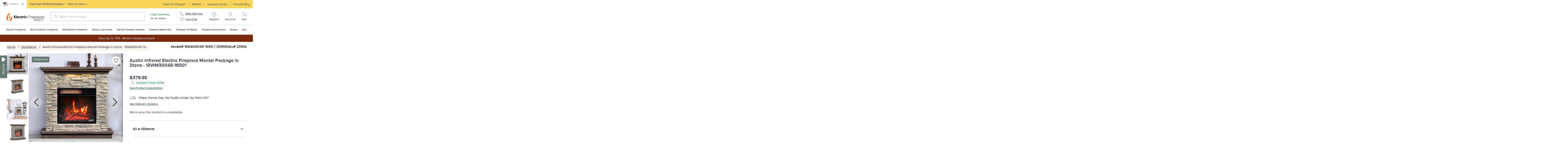

--- FILE ---
content_type: text/html; charset=utf-8
request_url: https://www.electricfireplacesdirect.com/collections/all/pdp:duraflame-austin-discontinued?view=swatches-react
body_size: 3417
content:


{
  "swatches": [
    
      
      
      
      

      {
        "src": null,
        "url": "\/products\/austin-infrared-electric-fireplace-mantel-package-in-stone",
        "title": "Austin Infrared Electric Fireplace Mantel Package in Stone - 18WM30048-16001",
        "handle": "austin-infrared-electric-fireplace-mantel-package-in-stone",
        "product": {"id":6655060574357,"title":"Austin Infrared Electric Fireplace Mantel Package in Stone - 18WM30048-16001","handle":"austin-infrared-electric-fireplace-mantel-package-in-stone","description":"The Austin Infrared Electric Fireplace Mantel Package is a well constructed piece of furniture with an authentic, rustic appeal. The faux stacked Smoky Gray stone gives the illusion of real stone, while the wood mantel and base, finished in an appealing washed brown, gives the unit that ambiance of a high-end piece.  This versatile electric fireplace is ideal for rustic homes such as cabins, cottages, mountain retreats yet is also perfect for traditional homes, offices and apartments.  \u003cbr\u003e\u003cbr\u003e\r\nTo complement this beautiful, rustic mantel is a truly stunning electric fireplace that recreates the illusion of a wood burning fire.  Resin logs have been molded from real burnt wood for authenticity, while inner glowing LED lights give the appearance of smoldering wood. SpectraFire flame effects rise from behind the logs to create a believable wood burning fire look.  The Austin features an infrared heater that can warm areas up to 1,000 Sq. Ft. When heat is not needed, you can easily turn off the heater while keeping the relaxing flame effects for year-round enjoyment.  For added convenience a multi-function remote control is included.","published_at":"2023-04-27T22:23:16-05:00","created_at":"2021-03-25T05:12:59-05:00","vendor":"Duraflame","type":"Electric Fireplace Mantel Packages","tags":["algolia-ignore","cabinet-style:Wall","color:Gray","Colors:Gray","depth:11","Duraflame","Electric Fireplace Mantel Packages","Flame Type:LED","Heat Type:Infrared","heating-range:Up to 1000 sqft","height:33","inactive","installation:Freestanding","Location:Indoor","material:Stone","model:18WM30048-16001","On Sale:Clearance","On Sale:Price Drop","pdp:duraflame-austin-discontinued","Power Source:Plug-In","pr_id:201616","preferred-category:Electric Fireplace Mantel Packages","Prod Size:Small","product_badge:Clearance","Room Placement:Freestanding","shopify-back-in-stock-message:yes","Shopping Category:Fireplace Mantel Packages","Shopping Category:Fireplaces","Shopping Depth:11\u0026quot; - 15\u0026quot;","Shopping Height:31\u0026quot; - 35\u0026quot;","Shopping Width:31\u0026quot; - 40\u0026quot;","style:Rustic","style:Traditional","Styles:Farmhouse","Styles:Rustic","Styles:Traditional","Volts:120 Volts","width:33.5","wiring:Plug-In","YGroup_duraflame-austin-discontinued"],"price":37998,"price_min":37998,"price_max":37998,"available":false,"price_varies":false,"compare_at_price":0,"compare_at_price_min":0,"compare_at_price_max":0,"compare_at_price_varies":false,"variants":[{"id":39577729204373,"title":"Default Title","option1":"Default Title","option2":null,"option3":null,"sku":"201616","requires_shipping":true,"taxable":true,"featured_image":null,"available":false,"name":"Austin Infrared Electric Fireplace Mantel Package in Stone - 18WM30048-16001","public_title":null,"options":["Default Title"],"price":37998,"weight":35226,"compare_at_price":0,"inventory_management":"shopify","barcode":"00611768120956","requires_selling_plan":false,"selling_plan_allocations":[],"quantity_rule":{"min":1,"max":null,"increment":1}}],"images":["\/\/www.electricfireplacesdirect.com\/cdn\/shop\/files\/18WM30048-16001-Brighter-Close-Cropped.jpg?v=1726296114","\/\/www.electricfireplacesdirect.com\/cdn\/shop\/files\/18WM30048-16001-Angled-Silo.jpg?v=1726296115","\/\/www.electricfireplacesdirect.com\/cdn\/shop\/files\/18WM30048-16001-Brighter-Lifestyle.jpg?v=1726296109","\/\/www.electricfireplacesdirect.com\/cdn\/shop\/files\/18WM30048-16001-Dimensions.jpg?v=1726296106","\/\/www.electricfireplacesdirect.com\/cdn\/shop\/files\/18WM30048-16001-Straight-Silo.jpg?v=1726296111","\/\/www.electricfireplacesdirect.com\/cdn\/shop\/files\/18WM30048-16001-Side-Silo.jpg?v=1726296108","\/\/www.electricfireplacesdirect.com\/cdn\/shop\/files\/18WM30048-16001-Top-Silo.jpg?v=1726296105","\/\/www.electricfireplacesdirect.com\/cdn\/shop\/files\/18WM30048-16001-Dimensions_24983aff-49d5-42d5-b3e4-5849e8e68ae3.jpg?v=1726296112"],"featured_image":"\/\/www.electricfireplacesdirect.com\/cdn\/shop\/files\/18WM30048-16001-Brighter-Close-Cropped.jpg?v=1726296114","options":["Title"],"media":[{"alt":null,"id":33589171552405,"position":1,"preview_image":{"aspect_ratio":1.0,"height":1000,"width":1000,"src":"\/\/www.electricfireplacesdirect.com\/cdn\/shop\/files\/18WM30048-16001-Brighter-Close-Cropped.jpg?v=1726296114"},"aspect_ratio":1.0,"height":1000,"media_type":"image","src":"\/\/www.electricfireplacesdirect.com\/cdn\/shop\/files\/18WM30048-16001-Brighter-Close-Cropped.jpg?v=1726296114","width":1000},{"alt":null,"id":33589171585173,"position":2,"preview_image":{"aspect_ratio":1.0,"height":1000,"width":1000,"src":"\/\/www.electricfireplacesdirect.com\/cdn\/shop\/files\/18WM30048-16001-Angled-Silo.jpg?v=1726296115"},"aspect_ratio":1.0,"height":1000,"media_type":"image","src":"\/\/www.electricfireplacesdirect.com\/cdn\/shop\/files\/18WM30048-16001-Angled-Silo.jpg?v=1726296115","width":1000},{"alt":null,"id":33589171617941,"position":3,"preview_image":{"aspect_ratio":1.0,"height":1000,"width":1000,"src":"\/\/www.electricfireplacesdirect.com\/cdn\/shop\/files\/18WM30048-16001-Brighter-Lifestyle.jpg?v=1726296109"},"aspect_ratio":1.0,"height":1000,"media_type":"image","src":"\/\/www.electricfireplacesdirect.com\/cdn\/shop\/files\/18WM30048-16001-Brighter-Lifestyle.jpg?v=1726296109","width":1000},{"alt":null,"id":33589171650709,"position":4,"preview_image":{"aspect_ratio":1.0,"height":1000,"width":1000,"src":"\/\/www.electricfireplacesdirect.com\/cdn\/shop\/files\/18WM30048-16001-Dimensions.jpg?v=1726296106"},"aspect_ratio":1.0,"height":1000,"media_type":"image","src":"\/\/www.electricfireplacesdirect.com\/cdn\/shop\/files\/18WM30048-16001-Dimensions.jpg?v=1726296106","width":1000},{"alt":null,"id":33589171683477,"position":5,"preview_image":{"aspect_ratio":1.0,"height":1000,"width":1000,"src":"\/\/www.electricfireplacesdirect.com\/cdn\/shop\/files\/18WM30048-16001-Straight-Silo.jpg?v=1726296111"},"aspect_ratio":1.0,"height":1000,"media_type":"image","src":"\/\/www.electricfireplacesdirect.com\/cdn\/shop\/files\/18WM30048-16001-Straight-Silo.jpg?v=1726296111","width":1000},{"alt":null,"id":33589171716245,"position":6,"preview_image":{"aspect_ratio":1.0,"height":1000,"width":1000,"src":"\/\/www.electricfireplacesdirect.com\/cdn\/shop\/files\/18WM30048-16001-Side-Silo.jpg?v=1726296108"},"aspect_ratio":1.0,"height":1000,"media_type":"image","src":"\/\/www.electricfireplacesdirect.com\/cdn\/shop\/files\/18WM30048-16001-Side-Silo.jpg?v=1726296108","width":1000},{"alt":null,"id":33589171749013,"position":7,"preview_image":{"aspect_ratio":1.0,"height":1000,"width":1000,"src":"\/\/www.electricfireplacesdirect.com\/cdn\/shop\/files\/18WM30048-16001-Top-Silo.jpg?v=1726296105"},"aspect_ratio":1.0,"height":1000,"media_type":"image","src":"\/\/www.electricfireplacesdirect.com\/cdn\/shop\/files\/18WM30048-16001-Top-Silo.jpg?v=1726296105","width":1000},{"alt":null,"id":33589171781781,"position":8,"preview_image":{"aspect_ratio":1.0,"height":1000,"width":1000,"src":"\/\/www.electricfireplacesdirect.com\/cdn\/shop\/files\/18WM30048-16001-Dimensions_24983aff-49d5-42d5-b3e4-5849e8e68ae3.jpg?v=1726296112"},"aspect_ratio":1.0,"height":1000,"media_type":"image","src":"\/\/www.electricfireplacesdirect.com\/cdn\/shop\/files\/18WM30048-16001-Dimensions_24983aff-49d5-42d5-b3e4-5849e8e68ae3.jpg?v=1726296112","width":1000}],"requires_selling_plan":false,"selling_plan_groups":[],"content":"The Austin Infrared Electric Fireplace Mantel Package is a well constructed piece of furniture with an authentic, rustic appeal. The faux stacked Smoky Gray stone gives the illusion of real stone, while the wood mantel and base, finished in an appealing washed brown, gives the unit that ambiance of a high-end piece.  This versatile electric fireplace is ideal for rustic homes such as cabins, cottages, mountain retreats yet is also perfect for traditional homes, offices and apartments.  \u003cbr\u003e\u003cbr\u003e\r\nTo complement this beautiful, rustic mantel is a truly stunning electric fireplace that recreates the illusion of a wood burning fire.  Resin logs have been molded from real burnt wood for authenticity, while inner glowing LED lights give the appearance of smoldering wood. SpectraFire flame effects rise from behind the logs to create a believable wood burning fire look.  The Austin features an infrared heater that can warm areas up to 1,000 Sq. Ft. When heat is not needed, you can easily turn off the heater while keeping the relaxing flame effects for year-round enjoyment.  For added convenience a multi-function remote control is included."},
        "metafields": {"1dayshi_ca":"true","1day_ship":"F","amps":"12.5","approval":"\u003cimg src=\"https:\/\/hb-images.s3.amazonaws.com\/CSA-graphicSm.gif\" \/\u003e","assembly_skill":"Null","avail":"out_of_stock","avg_cost":"302.93333333","avg_f_cost":"136.30","backorder":"1\/1\/1970","bckord_cad":"1\/1\/1970","bed_fuel":"Logs","brand":"Duraflame","btus":"5200","bulb_type":"LED","clean_name":"Austin Stone Electric Fireplace Mantel Package","comparable_product_enabled":false,"comparable_product_enabled_ca":false,"configuration":"Null","controls":"Null","delivers":"2-5 Days","delivers_ca":"5-10 Days","delivers_i":"2-5 DAYS","delivery_t":"fedex","delivery_type":"FedEx","delivery_type_ca":"FedEx","dimensions":"33.5\" W x 33\" H x 11\" D","discount_c":"-","discount_r":"-","dlvr_lbl":"Delivery 2-5 Days","ember_bed":"Null","feature_01":"Rustic faux stacked Smoky Gray Stone \u0026 wood mantel","feature_02":"Stunning SpectraFire flame effects","feature_03":"Supplemental infrared heat for 1,000 Sq. Ft.","feature_04":"Under mantel lighting for added ambiance","feature_05":"Fully assembled and ready to use","feature_06":"Year-round use - Heat operates independent from flames","feature_07":"Multi-function remote control included","finish":"Smoky Gray Stone","flame_customization":"Null","flame_customization_details":"Null","flame_effects":"Null","flame_look":"Null","flame_projection":"Null","flame_style":"Null","flame_technology":"Null","flame_video":"Null","flame_view":"Null","flame_wiring":"Null","frshp_cnt":"Ships: Same Day Via FedEx Order by 11am CST","frshp_c_ca":"Ships Same Day Via FedEx Order by 11am CST","gmcprdtype":"Fireplace Mantel Packages \u003e Fireplaces","googlebase":"Home \u0026 Garden \u0026gt; Fireplaces","google_exc":"Buy on Google listings","google_shi":"US::Ground:0 USD","heat_coverage":"Null","inactive":"true","inactiv_ca":"True","included":"Mantel, 18\" Electric Firebox, Multi-Function Remote, \u0026 1 Year Warranty","includes":"Mantel, 18\" Electric Firebox, Multi-Function Remote, \u0026 1 Year Warranty\u003cimg src=\"https:\/\/305647.app.netsuite.com\/images\/lineart\/18WM30048-16001-LA.jpg\" style=\"width:500px; height:auto;\" alt=\"lineart dimensions\" border=\"0\" \/\u003e","includewas":"T","installati":"Freestanding","installation":"Freestanding","line_art":"https:\/\/hb-images.s3.amazonaws.com\/electric-fireplace-mantel-packages\/18WM30048-16001-Dimensions.jpg","manual_1_n":"Owner’s Manual","manual_1_u":"https:\/\/hb-images.s3.amazonaws.com\/pdfs\/Manual-18WM30048-18II332FGL-BL00-QVC-US-Duraflame-20190611.pdf","manual_5_u":"ERROR: Field Not Found","margin":"-65.12","margin_per":"-17.14","meta_descr":"The Austin Infrared Electric Fireplace Mantel Package in Stone - 18WM30048-16001 is a beautiful piece w\/ rich wood accents \u0026 stacked stone front.","norm_cost":"308.8","outdoor_use":"Null","owners_ma":"https:\/\/hb-images.s3.amazonaws.com\/pdfs\/Manual-18WM30048-18II332FGL-BL00-QVC-US-Duraflame-20190611.pdf","portability":"Null","price_ca":"809.99","product_co":"18WM30048-16001 \/ 120956","pr_id":"201616","remote_con":"Multi-function","sales_desc":"Austin Stone Electric Fireplace Mantel Package","sale_desc":"-","sale_name":"-","sale_promo":"-","shipping_w":"77.66lb","shipsin":"Same Day","ships_in":"0:1","ship_cost":"Free Shipping","shp_hpric":"- None -","shp_hprice":"649.99","sound":"Null","storage":"Null","style":"Traditional, Rustic","supplement":"1000 sqft","temp":"Null","var01_lbl":"- None -","var01_vl":"- None -","var02_lbl":"- None -","var02_vl":"- None -","var03_lbl":"- None -","var03_vl":"- None -","var04_lbl":"- None -","var04_vl":"- None -","var05_lbl":"- None -","var05_vl":"- None -","variants_max_price_ca":"809.99","variants_min_price_ca":"809.99","vc_dollar":"38","vc_percent":"8","volts":"120","watts":"1500","website_last45d":false,"wiring":"Plug-In","wrnt_lbl":"1 Year Warranty","wrnt_opts":"2-year-extended-repair-warranty-500-699###3-year-extended-repair-warranty-500-699","year_round_use":"Null"},
        "first_available_variant": null 
      }
      
    
  ]
}

--- FILE ---
content_type: text/css;charset=utf-8
request_url: https://use.typekit.net/zlr3mlv.css
body_size: 665
content:
/*
 * The Typekit service used to deliver this font or fonts for use on websites
 * is provided by Adobe and is subject to these Terms of Use
 * http://www.adobe.com/products/eulas/tou_typekit. For font license
 * information, see the list below.
 *
 * ivypresto-display:
 *   - http://typekit.com/eulas/00000000000000007735e5a5
 *   - http://typekit.com/eulas/00000000000000007735e5b2
 * ivypresto-headline:
 *   - http://typekit.com/eulas/00000000000000007735e5a9
 *   - http://typekit.com/eulas/00000000000000007735e5a2
 *   - http://typekit.com/eulas/00000000000000007735e5a1
 *   - http://typekit.com/eulas/00000000000000007735e5a8
 *
 * © 2009-2026 Adobe Systems Incorporated. All Rights Reserved.
 */
/*{"last_published":"2024-07-18 15:03:17 UTC"}*/

@import url("https://p.typekit.net/p.css?s=1&k=zlr3mlv&ht=tk&f=45402.45403.45416.45417.45420.45421&a=189787169&app=typekit&e=css");

@font-face {
font-family:"ivypresto-display";
src:url("https://use.typekit.net/af/5bc6b2/00000000000000007735e5a5/30/l?primer=7fa3915bdafdf03041871920a205bef951d72bf64dd4c4460fb992e3ecc3a862&fvd=n1&v=3") format("woff2"),url("https://use.typekit.net/af/5bc6b2/00000000000000007735e5a5/30/d?primer=7fa3915bdafdf03041871920a205bef951d72bf64dd4c4460fb992e3ecc3a862&fvd=n1&v=3") format("woff"),url("https://use.typekit.net/af/5bc6b2/00000000000000007735e5a5/30/a?primer=7fa3915bdafdf03041871920a205bef951d72bf64dd4c4460fb992e3ecc3a862&fvd=n1&v=3") format("opentype");
font-display:auto;font-style:normal;font-weight:100;font-stretch:normal;
}

@font-face {
font-family:"ivypresto-display";
src:url("https://use.typekit.net/af/6a6cae/00000000000000007735e5b2/30/l?primer=7fa3915bdafdf03041871920a205bef951d72bf64dd4c4460fb992e3ecc3a862&fvd=i1&v=3") format("woff2"),url("https://use.typekit.net/af/6a6cae/00000000000000007735e5b2/30/d?primer=7fa3915bdafdf03041871920a205bef951d72bf64dd4c4460fb992e3ecc3a862&fvd=i1&v=3") format("woff"),url("https://use.typekit.net/af/6a6cae/00000000000000007735e5b2/30/a?primer=7fa3915bdafdf03041871920a205bef951d72bf64dd4c4460fb992e3ecc3a862&fvd=i1&v=3") format("opentype");
font-display:auto;font-style:italic;font-weight:100;font-stretch:normal;
}

@font-face {
font-family:"ivypresto-headline";
src:url("https://use.typekit.net/af/3d3aa9/00000000000000007735e5a9/30/l?primer=7cdcb44be4a7db8877ffa5c0007b8dd865b3bbc383831fe2ea177f62257a9191&fvd=i4&v=3") format("woff2"),url("https://use.typekit.net/af/3d3aa9/00000000000000007735e5a9/30/d?primer=7cdcb44be4a7db8877ffa5c0007b8dd865b3bbc383831fe2ea177f62257a9191&fvd=i4&v=3") format("woff"),url("https://use.typekit.net/af/3d3aa9/00000000000000007735e5a9/30/a?primer=7cdcb44be4a7db8877ffa5c0007b8dd865b3bbc383831fe2ea177f62257a9191&fvd=i4&v=3") format("opentype");
font-display:auto;font-style:italic;font-weight:400;font-stretch:normal;
}

@font-face {
font-family:"ivypresto-headline";
src:url("https://use.typekit.net/af/e456f5/00000000000000007735e5a2/30/l?primer=7cdcb44be4a7db8877ffa5c0007b8dd865b3bbc383831fe2ea177f62257a9191&fvd=n4&v=3") format("woff2"),url("https://use.typekit.net/af/e456f5/00000000000000007735e5a2/30/d?primer=7cdcb44be4a7db8877ffa5c0007b8dd865b3bbc383831fe2ea177f62257a9191&fvd=n4&v=3") format("woff"),url("https://use.typekit.net/af/e456f5/00000000000000007735e5a2/30/a?primer=7cdcb44be4a7db8877ffa5c0007b8dd865b3bbc383831fe2ea177f62257a9191&fvd=n4&v=3") format("opentype");
font-display:auto;font-style:normal;font-weight:400;font-stretch:normal;
}

@font-face {
font-family:"ivypresto-headline";
src:url("https://use.typekit.net/af/0d8161/00000000000000007735e5a1/30/l?primer=7cdcb44be4a7db8877ffa5c0007b8dd865b3bbc383831fe2ea177f62257a9191&fvd=n7&v=3") format("woff2"),url("https://use.typekit.net/af/0d8161/00000000000000007735e5a1/30/d?primer=7cdcb44be4a7db8877ffa5c0007b8dd865b3bbc383831fe2ea177f62257a9191&fvd=n7&v=3") format("woff"),url("https://use.typekit.net/af/0d8161/00000000000000007735e5a1/30/a?primer=7cdcb44be4a7db8877ffa5c0007b8dd865b3bbc383831fe2ea177f62257a9191&fvd=n7&v=3") format("opentype");
font-display:auto;font-style:normal;font-weight:700;font-stretch:normal;
}

@font-face {
font-family:"ivypresto-headline";
src:url("https://use.typekit.net/af/efc425/00000000000000007735e5a8/30/l?primer=7cdcb44be4a7db8877ffa5c0007b8dd865b3bbc383831fe2ea177f62257a9191&fvd=i7&v=3") format("woff2"),url("https://use.typekit.net/af/efc425/00000000000000007735e5a8/30/d?primer=7cdcb44be4a7db8877ffa5c0007b8dd865b3bbc383831fe2ea177f62257a9191&fvd=i7&v=3") format("woff"),url("https://use.typekit.net/af/efc425/00000000000000007735e5a8/30/a?primer=7cdcb44be4a7db8877ffa5c0007b8dd865b3bbc383831fe2ea177f62257a9191&fvd=i7&v=3") format("opentype");
font-display:auto;font-style:italic;font-weight:700;font-stretch:normal;
}

.tk-ivypresto-display { font-family: "ivypresto-display",serif; }
.tk-ivypresto-headline { font-family: "ivypresto-headline",serif; }


--- FILE ---
content_type: text/javascript
request_url: https://www.electricfireplacesdirect.com/cdn/shop/t/483/assets/theme.js?v=102103161311400138851768391752
body_size: 45140
content:
/*! For license information please see theme.js.LICENSE.txt */
(self.webpackChunkelectricfireplacesdirect=self.webpackChunkelectricfireplacesdirect||[]).push([[505],{85083:function(t){!function(){var e="undefined"==typeof window,n=!e&&function(){var t;try{t=window.localStorage}catch(t){}return t}(),r={};if(!e&&n){var o=n.andlogKey||"debug";if(n&&n[o]&&window.console)r=window.console;else for(var i="assert,count,debug,dir,dirxml,error,exception,group,groupCollapsed,groupEnd,info,log,markTimeline,profile,profileEnd,time,timeEnd,trace,warn".split(","),a=i.length,u=function(){};a--;)r[i[a]]=u;t.exports=r}else t.exports=console}()},64403:function(t,e,n){"use strict";var r=n(64836),o=r(n(38416)),i=r(n(19755));t.exports={init:function(){document.querySelector(".template-cart")&&((0,i.default)(".js-add-on-submit").on("click",(function(t){var e=(0,i.default)(".js-add-on-form-"+(0,i.default)(this).attr("data-form-index")+' input[name="id"]').val(),n=(0,i.default)(".js-add-on-form-"+(0,i.default)(this).attr("data-form-index")+' input[name="quantity"]').val();fetch(window.Shopify.routes.root+"cart/add.js",{method:"POST",headers:{"Content-Type":"application/json"},body:JSON.stringify({id:e,quantity:n||1})}).then((function(){window.location=window.location.href})).catch((function(t){console.error("Add to cart error: ",t)}))})),(0,i.default)(document).on("cart.requestComplete",(function(){window.location.reload()})),(0,i.default)(document).on("click",".js-cart-qty-change",(function(t){var e=(0,i.default)(t.currentTarget).data("item-id"),n=(0,i.default)(t.currentTarget).data("item-quantity");fetch(window.Shopify.routes.root+"cart/update.js",{method:"POST",headers:{"Content-Type":"application/json"},body:JSON.stringify({updates:(0,o.default)({},e,n)})}).then((function(t){var e=t.json();window&&window.mulberryShop?window.mulberryShop.removeDetachedWarranty(e).then((function(t){window.mulberryShop.cart.syncQuantities(t).then((function(){window.location=window.location.href}))})):window.location=window.location.href})).catch((function(t){console.error("Mulberry changing error: ",t)}))})))}}},53753:function(t,e,n){"use strict";var r,o,i,a,u,s=n(64836)(n(19755)),c=n(12386);i=n(82492),a=n(54061),u=n(11865),o=n(29012),r=n(73050),t.exports=function(){var t,e,n;return n=function(t){return["theme:",u(t).replace("_json","").replace("_js","")].join("")},t=function(t){var e;return e=n(t),(0,c.fromNodeCallback)((function(n){return s.default.getJSON(t).done((function(t){o(e,t),n(null,t)})).fail((function(t,e,o){return n(r(o,t.responseJSON))}))}))},e=function(t,e){var a;return a=n(t),(0,c.fromNodeCallback)((function(n){var u;return u={type:"POST",url:t,data:e,dataType:"json"},s.default.ajax(u).done((function(t){o(a,t),n(null,t)})).fail((function(t,o,a){return n(r(a,i(t.responseJSON,e)))}))}))},{getProduct:function(e){return t("/products/".concat(e,".js"))},getCart:function(){return t("/cart.json")},postForm:function(t){var n;return n=a((0,s.default)(t).serializeArray(),(function(t,e){return t[e.name]=e.value,t}),{}),e("/cart/add.js",n)},addItem:function(t,n){return e("/cart/add.js",{id:t,quantity:n||1})},changeQty:function(t,n){return e("/cart/change.js",{line:t||0,quantity:n||1})},removeItem:function(t){return e("/cart/change.js",{line:t||0,quantity:0})},updateCartNote:function(t){return e("/cart/update.js",{note:t||""})}}}},5140:function(t,e,n){"use strict";Object.defineProperty(e,"__esModule",{value:!0}),e.cartFeaturedAddons=void 0;var r=n(53067),o=n(11615);function i(t,e){var n="undefined"!=typeof Symbol&&t[Symbol.iterator]||t["@@iterator"];if(!n){if(Array.isArray(t)||(n=function(t,e){if(t){if("string"==typeof t)return a(t,e);var n={}.toString.call(t).slice(8,-1);return"Object"===n&&t.constructor&&(n=t.constructor.name),"Map"===n||"Set"===n?Array.from(t):"Arguments"===n||/^(?:Ui|I)nt(?:8|16|32)(?:Clamped)?Array$/.test(n)?a(t,e):void 0}}(t))||e&&t&&"number"==typeof t.length){n&&(t=n);var r=0,o=function(){};return{s:o,n:function(){return r>=t.length?{done:!0}:{done:!1,value:t[r++]}},e:function(t){throw t},f:o}}throw new TypeError("Invalid attempt to iterate non-iterable instance.\nIn order to be iterable, non-array objects must have a [Symbol.iterator]() method.")}var i,u=!0,s=!1;return{s:function(){n=n.call(t)},n:function(){var t=n.next();return u=t.done,t},e:function(t){s=!0,i=t},f:function(){try{u||null==n.return||n.return()}finally{if(s)throw i}}}}function a(t,e){(null==e||e>t.length)&&(e=t.length);for(var n=0,r=Array(e);n<e;n++)r[n]=t[n];return r}e.cartFeaturedAddons=function(t){!function(t){var e,n,a,u,s=document.querySelectorAll(".CartDrawer-items > [data-id]"),c=document.querySelector(".CartItem-featuredAddons"),l=(null==t||null===(e=t.cartFeaturedAddons)||void 0===e||null===(e=e.itemId)||void 0===e||e.toString(),null==t||null===(n=t.cartFeaturedAddons)||void 0===n?void 0:n.featuredAddons);if(u=0,void 0!==s&&0!==s.length){c&&c.remove();var f,d=i(s);try{for(d.s();!(f=d.n()).done;){var p,h=f.value;if(h.dataset.id.toString()===(null==t||null===(p=t.cartFeaturedAddons)||void 0===p||null===(p=p.itemId)||void 0===p?void 0:p.toString())){a="";var v,m=i(l);try{for(m.s();!(v=m.n()).done;){var y=v.value;if(!t.cart.items.map((function(t){return t.id})).includes(y.first_available_variant.id)){u++;var g=(0,o.formatMoney)(y.price,o.money_format);a+='<div class="CartItem-featuredAddons-item">\n                        <a href="'.concat(y.handle,'" target="_blank"><img class="CartItem-featuredAddons-img" width="90" height="90" src="').concat(y.featured_image,'"></a>\n                        <div class="CartItem-featuredAddons-titleContainer">\n                            <a href="').concat(y.handle,'" target="_blank"><div class="CartItem-featuredAddons-title">').concat(y.title,'</div></a>\n                            <div class="CartItem-featuredAddons-price">').concat(g,'</div>\n                            <div class="CartItem-featuredAddons-btn-atc">\n                                <div class="o-qtyControls">\n                                <button class="o-qtyControls-button" type="button" data-action="minus" data-atc-id="').concat(y.first_available_variant.id,'" data-title="').concat(y.title,'" data-sku="').concat(y.first_available_variant.sku,'" data-price="').concat(y.first_available_variant.price,'" data-var-avail="').concat(y.first_available_variant.available,'">\n                                    <div class="u-vhide">Reduce item quantity by one</div>\n                                    <div class="o-placeholder">\n                                        <svg><use xlink:href="#svg-minus"></use></svg>\n                                    </div>\n                                </button>\n                                <div class="o-qtyControls-indicator"><span class="u-vhide">Quantity</span><span>1</span></div>\n                                    <button class="o-qtyControls-button" type="button" data-action="plus" data-atc-id="').concat(y.first_available_variant.id,'">\n                                        <div class="u-vhide">Increase item quantity by one</div>\n                                        <div class="o-placeholder">\n                                            <svg><use xlink:href="#svg-plus"></use></svg>\n                                        </div>\n                                    </button>\n                                </div>\n                                <button data-atc-id="').concat(y.first_available_variant.id,'" data-title="').concat(y.title,'" data-sku="').concat(y.first_available_variant.sku,'" data-price="').concat(y.first_available_variant.price,'" data-var-avail="').concat(y.first_available_variant.available,'" data-current-qty="1" class="Button"><span>Add</span></button>\n                            </div>\n                        </div>\n                    </div>')}}}catch(t){m.e(t)}finally{m.f()}var w='<div class="CartItem-featuredAddons">\n                <div class="CartItem-featuredAddons-mainTitle">Frequently Bought Together <span>('.concat(u,")</span></div>\n                ").concat(a,"</div>");u>0&&h.insertAdjacentHTML("beforeend",w);var b,x=function(t){var e=t.target.dataset.atcId,n=t.target.dataset.sku,o=t.target.dataset.price,i=t.target.dataset.currentQty,a=t.target.dataset.title,u=t.target.dataset.varAvail;e&&i&&u&&n&&o||(e=t.target.parentElement.dataset.atcId,i=t.target.parentElement.dataset.currentQty,u=t.target.parentElement.dataset.varAvail,n=t.target.parentElement.dataset.sku,o=t.target.parentElement.dataset.price,a=t.target.parentElement.dataset.title);var s={items:[{id:e,quantity:i}]};(0,r.addToCart)({formData:s,current_variant:{available:u},data_layer:{sku:n,price:o,name:a},skipAddons:!0})},E=function(t){var e=t.target.dataset.atcId,n=t.target.dataset.action;e||(e=t.target.parentElement.dataset.atcId,n=t.target.parentElement.dataset.action),e||(e=t.target.parentElement.parentElement.dataset.atcId,n=t.target.parentElement.parentElement.dataset.action),e||(e=t.target.parentElement.parentElement.parentElement.dataset.atcId,n=t.target.parentElement.parentElement.dataset.action);var r,o=i(document.querySelectorAll(".CartItem-featuredAddons-btn-atc > Button"));try{for(o.s();!(r=o.n()).done;){var a=r.value;if(a.dataset.atcId===e){var u=parseInt(a.dataset.currentQty);"plus"===n&&(u+=1),"minus"===n&&u>1&&(u-=1),a.dataset.currentQty=u,a.parentElement.childNodes[1].childNodes[3].childNodes[1].innerHTML=u}}}catch(t){o.e(t)}finally{o.f()}},S=i(document.querySelectorAll(".CartItem-featuredAddons-btn-atc > Button"));try{for(S.s();!(b=S.n()).done;)b.value.addEventListener("click",x)}catch(t){S.e(t)}finally{S.f()}var k,_=i(document.querySelectorAll(".CartItem-featuredAddons-btn-atc > .o-qtyControls > .o-qtyControls-button"));try{for(_.s();!(k=_.n()).done;)k.value.addEventListener("click",E)}catch(t){_.e(t)}finally{_.f()}}}}catch(t){d.e(t)}finally{d.f()}}}(t)}},61818:function(t,e,n){"use strict";var r,o,i,a,u=n(64836)(n(19755)),s=n(12386);o=n(27361),i=n(97398),a=n(22701),r=n(53753)(),t.exports=function(t){var e,n,c,l,f;s.$.init(u.default),c=(0,u.default)("#js-cart-drawer"),e=(0,u.default)('form[action^="/cart/add"][data-ajax-cart-enabled]').asEventStream("submit").flatMap((function(){})),f=c.asEventStream("click",".js-cart-drawer-qty").flatMap((function(t){var e,n,o,c;return t.preventDefault(),e=(0,u.default)(t.currentTarget),(o=a(e.attr("data-line"))||0)?(n=a(e.attr("data-current-qty"))||1,i(n)?(c="minus"===e.attr("data-action")?n-1:n+1)>0?r.changeQty(o,c):r.removeItem(o):new s.Error({description:"Quantity value is not a number"})):new s.Error({description:"Item line number is not set"})})),(n=(0,s.mergeAll)([e,f])).onError((function(t){var e,n;e=o(t,"description","Unknown error"),n=o(t,"id",""),(0,u.default)(".js-cart-drawer-error").text(e),(0,u.default)(".js-product-form-error").filter("[data-variant-ids~='".concat(n,"']")).text(e)})),(l=(0,s.mergeAll)([n,(0,s.fromEvent)(document,"theme:request_cart_update")]).flatMapLatest(r.getCart).debounce(100)).onValue((function(e){return t.dispatch({type:"UPDATE_CART",payload:e})})),(0,s.mergeAll)([n.mapError("error"),n.map("busy"),l.map("ready")]).toProperty("ready").onValue((function(e){return t.dispatch({type:"SET_CART_STATUS",payload:e})})),e.onValue((function(){}))}},24011:function(t,e,n){"use strict";var r,o,i,a,u,s,c,l,f,d=n(64836)(n(19755)),p=n(5140),h=n(11615);a=n(27361),c=n(35161),i=n(94654),r=n(24935),o=n(87921),u=n(80347),s=n(47015),f=n(99720),l="CA"===window.Shopify.country?a(window,"theme.shop.money_with_currency_format","${{ amount }} CAD"):a(window,"theme.shop.money_format","${{ amount }}"),t.exports=function(t){var e,n,v,m,y;e={subtotal:a(window,"theme.locale.cart.general.subtotal","Subtotal"),shippingAtCheckout:a(window,"theme.locale.cart.general.shipping_at_checkout","Shipping, taxes, and discounts calculated at checkout."),checkout:a(window,"theme.locale.cart.general.checkout","Checkout"),itemCountZero:a(window,"theme.locale.cart.general.item_count_zero","Your cart is currently empty"),itemCountOne:a(window,"theme.locale.cart.general.item_count_one","You have one item in your cart"),itemCountTwo:a(window,"theme.locale.cart.general.item_count_two","You have two items in your cart"),itemCountOther:a(window,"theme.locale.cart.general.item_count_other","You have 888 items in your cart"),qtyLabel:a(window,"theme.locale.cart.label.qty","Quantity"),reduceQty:a(window,"theme.locale.cart.general.reduce_quantity","Reduce quantity"),increaseQty:a(window,"theme.locale.cart.general.increase_quantity","Increase quantity")},v=function(t,n){var r,o;return r=(t.image||"").replace(/(\.[^.]*)$/,"_small$1").replace("http:","").replace("https:",""),u("li",{className:"CartItem",key:t.variant_id,attributes:{"data-id":t.variant_id}},[u("div",{className:"CartItem-section is-image"},[u("a",{className:"CartItem-imageLink",href:t.url},[u("div",{className:"CartItem-imagePlaceholder o-placeholder",style:{"background-image":"url('".concat(r,"')")}})])]),u("div",{className:"CartItem-section is-info"},[u("a",{className:"CartItem-title",href:t.url},t.product_title||""),u("div",{className:"CartItem-variantTitle"},(o=t.variant_title||"").toLowerCase().indexOf("Default")>=0?"":o),function(){if(t.properties)return u("dl",{className:"CartItem-properties"},i(t.properties,(function(t,e){return[u("dt",{className:"CartItem-propertyTitle"},e),u("dd",{className:"CartItem-propertyValue"},t)]})))}()]),u("div",{className:"CartItem-section is-qty"},[u("div",{className:"o-qtyControls"},[u("button",{className:"js-cart-drawer-qty o-qtyControls-button",type:"button",attributes:{"data-action":"minus","data-line":n+1,"data-current-qty":t.quantity}},[u("div",{className:"u-vhide"},e.reduceQty),u("div",{className:"o-placeholder"},[s("svg",{},[s("use",{"xlink:href":1===t.quantity?"#svg-close":"#svg-minus"})])])]),u("div",{className:"o-qtyControls-indicator"},[u("span",{className:"u-vhide"},e.qtyLabel),t.quantity]),u("button",{className:"js-cart-drawer-qty o-qtyControls-button",type:"button",attributes:{"data-action":"plus","data-line":n+1,"data-current-qty":t.quantity}},[u("div",{className:"u-vhide"},e.increaseQty),u("div",{className:"o-placeholder"},[s("svg",{},[s("use",{"xlink:href":"#svg-plus"})])])])])]),u("div",{className:"CartItem-section is-price"},[u("div",{className:"CartItem-price",innerHTML:(0,h.formatMoney)(t.line_price,l)})])])},y=(n=function(t){var n="https://www.electricfireplacesdirect.com/cart/";return t&&Array.isArray(t.items)&&t.items.length>0&&(n+=t.items.map((function(t){return"".concat(t.id,":").concat(t.quantity)})).join(",")+"?payment=shop_pay"),u("div",{className:"CartDrawer"},[u("header",{className:"CartDrawer-title"},[u("button",{className:"CartDrawer-close js-offcanvas-trigger",type:"button"},[s("svg",{},[s("use",{"xlink:href":"#svg-close"})])]),u("a",{className:"CartDrawer-titleLink",href:"/cart",innerHTML:0===t.item_count?e.itemCountZero:1===t.item_count?e.itemCountOne:2===t.item_count?e.itemCountTwo:e.itemCountOther.replace("888",t.item_count)})]),u("div",{className:"CartDrawer-summary"},[u("div",{className:"CartDrawer-subtotalContainer clearfix"},[u("div",{className:"CartDrawer-subtotalLabel",innerHTML:e.subtotal}),u("div",{className:"CartDrawer-subtotal",innerHTML:(0,h.formatMoney)(t.total_price,l)})]),u("div",{className:"CartDrawer-shippingAtCheckout",innerHTML:e.shippingAtCheckout}),u("div",{className:"CartDrawer-buttonWrapper"},[u("a",{className:"CartDrawer-checkoutButton Button",href:"/checkout",innerHTML:"<span>"+e.checkout+"</span>"})]),"CA"!==window.Shopify.country?u("a",{className:"shop-pay-button-cart",href:n,innerHTML:'\n                      <svg\n                      xmlns="http://www.w3.org/2000/svg"\n                      viewBox="0 0 99 25"\n                      class="text-inherit relative mx-auto inline-block h-auto w-22"\n                    >\n                      <path\n                        fill="currentColor"\n                        d="M70.842 7.915h2.25c1.561 0 2.328.642 2.328 1.715 0 1.074-.739 1.715-2.259 1.715h-2.32v-3.43ZM80.525 16.142c-.879 0-1.227-.474-1.227-.948 0-.642.725-.935 2.147-1.102l1.115-.125c-.07 1.227-.892 2.175-2.035 2.175Z"\n                      ></path>\n                      <path\n                        fill="currentColor"\n                        fill-rule="evenodd"\n                        d="M65.645.5a3.64 3.64 0 0 0-3.64 3.64V20.7a3.64 3.64 0 0 0 3.64 3.64h29.668a3.64 3.64 0 0 0 3.64-3.64V4.14A3.64 3.64 0 0 0 95.314.5H65.645Zm5.197 16.674v-4.197h2.64c2.412 0 3.695-1.353 3.695-3.402 0-2.05-1.283-3.277-3.695-3.277h-4.341v10.876h1.7Zm9.334.223c1.297 0 2.147-.572 2.538-1.548.112 1.088.767 1.645 2.189 1.269l.014-1.157c-.572.055-.683-.154-.683-.753v-2.845c0-1.673-1.102-2.663-3.138-2.663-2.008 0-3.165 1.004-3.165 2.705h1.562c0-.809.572-1.297 1.576-1.297 1.06 0 1.547.46 1.534 1.255v.363l-1.8.195c-2.021.223-3.137.99-3.137 2.329 0 1.101.781 2.147 2.51 2.147Zm9.906.32c-.711 1.73-1.855 2.245-3.64 2.245h-.766V18.54h.822c.977 0 1.45-.307 1.966-1.185L85.3 9.923h1.757l2.259 5.424 2.008-5.424h1.715l-2.956 7.795Z"\n                        clip-rule="evenodd"\n                      ></path>\n                      <path\n                        fill="currentColor"\n                        d="M6.992 11.055c-2.359-.509-3.41-.708-3.41-1.612 0-.85.711-1.274 2.134-1.274 1.25 0 2.165.544 2.839 1.61.05.081.155.11.241.066l2.655-1.335a.186.186 0 0 0 .076-.259c-1.102-1.9-3.137-2.94-5.818-2.94C2.188 5.311 0 7.037 0 9.781c0 2.915 2.664 3.651 5.027 4.16 2.362.51 3.417.709 3.417 1.613s-.769 1.33-2.303 1.33c-1.416 0-2.467-.644-3.102-1.896a.186.186 0 0 0-.251-.082L.14 16.21a.188.188 0 0 0-.083.253c1.051 2.102 3.207 3.285 6.087 3.285 3.668 0 5.885-1.698 5.885-4.527 0-2.83-2.677-3.651-5.037-4.16v-.007ZM21.218 5.311c-1.505 0-2.835.531-3.791 1.477-.06.057-.159.015-.159-.067V.687A.185.185 0 0 0 17.081.5h-3.322a.185.185 0 0 0-.187.187v18.73c0 .104.083.186.187.186h3.322a.185.185 0 0 0 .187-.186V11.2c0-1.587 1.223-2.804 2.87-2.804 1.649 0 2.843 1.191 2.843 2.804v8.216c0 .104.082.186.187.186h3.322a.185.185 0 0 0 .187-.186V11.2c0-3.452-2.274-5.89-5.459-5.89ZM33.415 4.774c-1.803 0-3.493.55-4.706 1.343a.186.186 0 0 0-.06.25l1.464 2.488c.054.089.168.12.257.066a5.853 5.853 0 0 1 3.052-.834c2.899 0 5.03 2.036 5.03 4.726 0 2.292-1.706 3.99-3.868 3.99-1.762 0-2.985-1.022-2.985-2.463 0-.825.352-1.502 1.27-1.98a.183.183 0 0 0 .073-.258l-1.381-2.327a.187.187 0 0 0-.226-.079c-1.85.683-3.15 2.327-3.15 4.533 0 3.338 2.67 5.83 6.396 5.83 4.35 0 7.478-3 7.478-7.303 0-4.612-3.64-7.982-8.644-7.982ZM51.776 5.283c-1.68 0-3.182.62-4.277 1.707a.093.093 0 0 1-.16-.066v-1.31a.185.185 0 0 0-.187-.186h-3.235a.185.185 0 0 0-.188.187v18.702c0 .104.083.186.188.186h3.32a.185.185 0 0 0 .188-.186v-6.133c0-.082.099-.123.16-.07 1.091 1.012 2.536 1.603 4.19 1.603 3.897 0 6.936-3.139 6.936-7.217 0-4.078-3.042-7.217-6.935-7.217Zm-.63 11.266c-2.215 0-3.895-1.754-3.895-4.074S48.928 8.4 51.147 8.4c2.22 0 3.893 1.726 3.893 4.075 0 2.348-1.651 4.074-3.896 4.074h.003Z"\n                      ></path>\n                    </svg>\n                      '}):null,u("div",{className:"js-cart-drawer-error CartDrawer-error"})]),u("ul",{className:"CartDrawer-items"},c(t.items,v))])})({}),m=r(y),(0,d.default)("#js-cart-drawer").empty().append(m),t((function(t){var e,r;e=n(t),r=o(y,e),m=f(m,r),y=e,(0,d.default)(".js-cart-item-count").attr("data-item-count",t.item_count),document.querySelectorAll("#js-cart-drawer .CartItem").forEach((function(t){-1!==(0,d.default)(t).find(" .CartItem-title").text().indexOf("Mulberry Protection")?t.setAttribute("style","display: none;"):t.setAttribute("style","")}))}),(function(t){return(0,p.cartFeaturedAddons)(t),t.cart}))}},51068:function(t,e,n){"use strict";var r=n(64836)(n(19755));t.exports=function(t){var e;e=(0,r.default)('form[action^="/cart/add"] [type="submit"]'),t((function(t){var n;n=(0,r.default)([".js-cart-drawer-error",".js-product-form-error"].join(",")),"error"!==t&&n.empty(),e.prop("disabled","busy"===t)}),(function(t){return t.cartStatus}))}},39781:function(t,e,n){"use strict";var r,o,i,a,u=n(14791);a=u.createStore,r=u.combineReducers,i=n(9908).composeWithDevTools,o=i({}),t.exports=function(){return a(r({cart:n(81480),cartFeaturedAddons:n(26372),cartStatus:n(48955),activeDrawer:n(60171),products:n(72807)}),o())}},75618:function(t,e,n){"use strict";var r,o,i,a,u=n(64836)(n(19755));r=n(23279),o=n(29012);var s=n(33361);i=s.freeze,a=s.thaw,t.exports=function(t,e){var n,s,c;window.vaanStore=t,0!==(s=(0,u.default)(".js-offcanvas")).length&&(n=function(){var t,e,n=document.querySelector(".header-container"),r=document.querySelector(".logo-bar"),o=document.querySelector(".Offcanvas--right"),i=Math.max(null!==(t=null==n?void 0:n.getBoundingClientRect().bottom)&&void 0!==t?t:0,null!==(e=null==r?void 0:r.getBoundingClientRect().bottom)&&void 0!==e?e:0,0);o.style.setProperty("top","".concat(i,"px"),"important"),s.css("height",(0,u.default)(window).height()+"px")},c=function(){var t,e,r=arguments.length>0&&void 0!==arguments[0]?arguments[0]:"none";e="none"!==r,t="[data-drawer-names~='".concat(r,"']"),n(),i("has-open-offcanvas"),s.not(t).removeClass("is-expanded"),s.filter(t).addClass("is-expanded"),!1===e&&a("has-open-offcanvas"),"cart"===r&&o("theme:request_cart_update"),"search"===r&&(0,u.default)(".SearchField-field").focus()},e(c,(function(t){return t.activeDrawer})),(0,u.default)(window).on("resize",r(n,150)),(0,u.default)("#js-offcanvas-bg").on("click",(function(){t.dispatch({type:"CLOSE_ALL_DRAWERS"})})),(0,u.default)(".js-offcanvas-trigger").on("click",(function(e){e.preventDefault(),n(),(0,u.default)("body").hasClass("has-open-offcanvas")?t.dispatch({type:"CLOSE_ALL_DRAWERS"}):t.dispatch({type:"OPEN_DRAWER",payload:(0,u.default)(e.delegateTarget).attr("data-drawer-name")||""})})))}},47526:function(t,e,n){"use strict";var r=n(28583),o=n(63105),i=n(35161),a=n(59704),u=n(44908),s=function(t,e){return i(e,(function(e,n){return u(i(t,(function(t){return t.options[n]})))}))};t.exports=function(t,e,n){var u=s(t.variants,t.options),c=s(o(t.variants,(function(t){return t.options[n]===e})),t.options),l=s(o(t.variants,(function(t){return t.available&&t.options[n]===e})),t.options);return i(u,(function(e,o){return i(e,(function(e){var i={name:e,disabled:!1,dimmed:!1},u=o===1*n,s=!1===a(t.variants,(function(t){return t.available&&t.options[o]===e})),f=!u&&!1===a(c[o],(function(t){return t===e})),d=u?s:!1===a(l[o],(function(t){return t===e}));return r({},i,{disabled:f,dimmed:d})}))}))}},87584:function(t,e,n){"use strict";var r,o;o=n(35161),r=n(80347),t.exports=function(t,e,n,i){var a=["product",t.id,"option",n].join("-");return r("div",{className:"ProductDropdowns"},r("div",{className:["ProductDropdowns-group",1===e.length?"has-singleOption":""].join(" ")},[r("label",{htmlFor:a,className:"ProductDropdowns-groupTitle"},t.options[n]),r("select",{id:a,className:"js-product-option ProductDropdowns-dropdown",attributes:{"data-group-index":n}},o(e,(function(t){return r("option",{value:t.name,selected:t.name===i[n],disabled:!0===t.disabled},t.name)})))]))}},83728:function(t,e,n){"use strict";var r,o,i;r=n(85564),i=n(35161),o=n(80347),t.exports=function(t,e,n,a){return o("div",{className:"ProductRadioButtons"},o("div",{className:["ProductRadioButtons-group",1===e.length?"has-singleOption":""].join(" ")},r([i(e,(function(e,r){var i,u;return u=["product",t.id,"option",n].join("-"),o("div",{className:"ProductRadioButtons-item"},[o("input",{id:i=u+"-"+r,className:["js-product-option","ProductRadioButtons-itemRadio",e.disabled?"ProductRadioButtons-itemRadio--disabled":e.dimmed?"ProductRadioButtons-itemRadio--dimmed":""].join(" "),type:"radio",name:u,value:e.name,checked:e.name===a[n],disabled:e.disabled,attributes:{"data-index":r,"data-group-index":n}}),o("label",{htmlFor:i,className:"ProductRadioButtons-itemLabel"},[o("div",{className:"ProductRadioButtons-itemColor"}),o("span",{className:"ProductRadioButtons-itemName"},e.name),o("span",{className:"ProductRadioButtons-itemPrice"},"$1,800.00")])])}))])))}},13832:function(t,e,n){"use strict";var r=n(80347);t.exports=function(t,e,o){return r("div",{className:"ProductForm-options"},[r("input",{name:"id",type:"hidden",value:t.selected_variant.id,attributes:{"data-product-id":t.id}}),e.map((function(e,r){var i=t.options[r].toLowerCase();return-1!==["color","material"].indexOf(i)?n(83728)(t,e,r,o):n(87584)(t,e,r,o)}))])}},66369:function(t,e,n){"use strict";var r,o,i,a,u,s,c,l,f,d=n(64836)(n(19755));a=n(2525),s=n(64721),c=n(21804),r=n(24935),o=n(87921),l=n(99720),u=n(47259),i=n(47526),f=n(13832),t.exports=function(t){var e,n,p;p={},e=function(t,e){var n;null==p[t.id]&&(n=r(e),(0,d.default)(".js-product-form").filter(u("data-product-id",t.id)).find(".js-product-options").empty().append(n),p[t.id]={rootNode:n,tree:e})},n=function(t){var n,r,a,u,d,h;if(1!==t.variants.length||!s(c(t.variants[0].title),"default")){d=t.selected_variant,r=t.option_row_index||0,n=f(t,i(t,d.options[r],r),d.options),e(t,n);var v=p[t.id];u=v.rootNode,h=v.tree,a=o(h,n),u=l(u,a),p[t.id]={rootNode:u,tree:n}}},t((function(t){return a(t,n)}),(function(t){return t.products}))}},14718:function(t,e,n){"use strict";var r,o=n(64836)(n(19755));r=n(22701),t.exports=function(){var t;t=function(t,e){var n,i,a,u;return u=(n=(0,o.default)(e)).attr("data-product-id"),i=(0,o.default)(".js-product-form").filter("[data-product-id='".concat(u,"']")).find('input[name="quantity"]'),(a=n.find(".js-qty-indicator")).text(i.val()),n.find("button").click((function(t){var e,n,u;n=r(i.val()),u="plus"===(e=(0,o.default)(t.delegateTarget).attr("data-action"))?1+n:"minus"===e&&n>1?n-1:n,i.val(u),a.text(u),(0,o.default)("#js-cart-update").click()}))},(0,o.default)(".js-product-qty-controls").each(t)}},6468:function(t,e,n){"use strict";var r,o,i,a=n(64836)(n(19755)),u=n(11615);i=n(27361),r=n(2525),o=n(47259),t.exports=function(t){var e,s,c,l;e="CA"===window.Shopify.country?i(n.g,"theme.shop.money_with_currency_format","${{ amount }} CAD"):i(n.g,"theme.shop.money_format","${{ amount }}"),l=i(n.g,"theme.locale.products.product.sold_out","Sold Out"),s=function(t,e){return Math.round((t-e)/t*100)+"%"},c=function(t){var r,i,c,f;c=t.selected_variant,r=o("data-product-id",t.id),f=n.g.Shopify.formatMoney(c.price,e),i=c.available?c.price<c.compare_at_price?['<span class="Product-current-price">',f,"</span>","<del>",(0,u.formatMoney)(c.compare_at_price,e),"</del>",'<p class="Product-savings">'," You Save ","<span>",(0,u.formatMoney)(c.compare_at_price-c.price,e)," (",s(c.compare_at_price,c.price),"off )","</span>","</p>"].join(" "):f:['<span class="Product-current-price">',"<del>",f,"</del>","</span>","<span>",l,"</span>"].join(" "),(0,a.default)(".js-price-preview").filter(r).html(i),(0,a.default)('form[action^="/cart/add"]').filter(r).find('[type="submit"]').prop("disabled",!c.available),(0,a.default)(".js-variant-selector-dummy").filter(r).val(c.id).trigger("change")},n.g.unsubSelectCallback=t((function(t){return r(t,c)}),(function(t){return t.products}))}},42783:function(t,e,n){"use strict";var r=n(64836)(n(19755));t.exports=function(t){var e;e=function(e){var n,o;n=(0,r.default)(e.delegateTarget),o=(0,r.default)(e.currentTarget),t.dispatch({type:"SELECT_OPTION",payload:{productID:n.attr("data-product-id"),options:n.find('select.js-product-option, .js-product-option[type="radio"]:checked').map((function(t,e){return(0,r.default)(e).val()})).get(),optionValue:o.val(),optionIndex:o.attr("data-group-index")}})},(0,r.default)(".js-product-form").on("change",".js-product-option",e)}},48811:function(t,e,n){"use strict";var r=n(27361);t.exports=function(t){var e;n.g.history&&n.g.history.replaceState&&(e=r(window,"theme.product.id",0),r(window,"theme.currentTemplate","").indexOf("product")>=0&&e&&t((function(t){var o=new URL(window.location);o.searchParams.set("variant",r(t,"['".concat(e,"'].selected_variant.id"))),n.g.history.replaceState(null,null,o)}),(function(t){return t.products})))}},73050:function(t,e,n){"use strict";var r=n(64836)(n(18698));t.exports=function(t){var e,n=arguments.length>1&&void 0!==arguments[1]?arguments[1]:{};return e=new Error(t||"Unknown error"),n instanceof Array||"object"!==(0,r.default)(n)?e.data=n:Object.keys(n).forEach((function(t){return e[t]=n[t]})),e}},29012:function(t,e,n){"use strict";var r;r=n(85083),t.exports=function(t,e){var n;t?(r.info("Dispatching global event",t),n=new CustomEvent(t,{detail:e}),document.dispatchEvent(n)):r.error("Event name not defined")}},33361:function(t,e,n){"use strict";var r,o=n(64836)(n(19755));r=0,t.exports={freeze:function(){var t,e,n=arguments.length>0&&void 0!==arguments[0]?arguments[0]:"";t=(0,o.default)("body"),r=parseInt(t.css("top"),10)||0,e=-1*(0,o.default)(window).scrollTop()||0,t.css("top",e).addClass(["is-frozen",n].join(" "))},thaw:function(){var t=arguments.length>0&&void 0!==arguments[0]?arguments[0]:"";(0,o.default)("body").css("top","").removeClass(["is-frozen",t].join(" ")),r&&window.requestAnimationFrame((function(){return(0,o.default)(window).scrollTop(-1*r)}))}}},47259:function(t,e,n){"use strict";var r,o;o=n(79833),r=n(73050),t.exports=function(t,e){var n,i;if(n=o(t),i=o(e),!n)throw r("Filter attribute is undefined");return["[",n,i?'="'+i+'"':"","]"].join("")}},78290:function(t,e,n){"use strict";var r=n(64836)(n(19755));t.exports=function(){(0,r.default)(document).on("click",".js-collection-filters-button",(function(){(0,r.default)(document).find(".js-collection-filters").addClass("open")})),(0,r.default)(document).on("click",".js-collection-filters-back",(function(){(0,r.default)(document).find(".js-collection-filters").removeClass("open")}))}},26425:function(t){"use strict";t.exports=function(){var t=document.querySelector(".logo-bar__menu-btn"),e=document.querySelector(".off-canvas-menu__close-btn"),n=document.querySelector(".off-canvas-menu-container"),r=document.querySelector(".off-canvas-menu__overlay"),o=document.querySelectorAll(".off-menu__link"),i=document.querySelector(".off-canvas-menu__back-btn"),a=document.querySelector(".off-menu-nav > ul"),u=document.querySelector(".off-menu-nav"),s=document.querySelector(".off-contacts"),c=document.querySelector(".off-market"),l=document.querySelectorAll(".off-menu-nav ul > li"),f=document.querySelector(".off-canvas-menu__search-button"),d=0;f.addEventListener("click",(function(){n.classList.remove("--show-off-canvas")})),t.addEventListener("click",(function(){p()})),e.addEventListener("click",(function(){p()})),r.addEventListener("click",(function(){p()})),i.addEventListener("click",(function(){h()})),o.forEach((function(t){var e=t.closest("li");e.querySelector("ul")?e.firstElementChild.insertAdjacentHTML("beforeEnd",'<span><svg width="24" height="24" viewBox="0 0 24 24" fill="none" xmlns="http://www.w3.org/2000/svg"><path fill-rule="evenodd" clip-rule="evenodd" d="M8.5019 18.4952C8.22853 18.2218 8.22853 17.7786 8.5019 17.5052L14.0069 12.0002L8.5019 6.49517C8.22853 6.2218 8.22853 5.77859 8.5019 5.50522C8.77527 5.23185 9.21848 5.23185 9.49185 5.50522L15.4918 11.5052C15.7652 11.7786 15.7652 12.2218 15.4918 12.4952L9.49185 18.4952C9.21848 18.7685 8.77527 18.7685 8.5019 18.4952Z" fill="#9498AB"/></svg></span>'):e.classList.add("--no-sub-list")})),l.forEach((function(t){var e=t.querySelector(".sub-off-menu");t.firstElementChild.addEventListener("click",(function(t){e&&(d++,e.classList.add("--active"),a.style.marginLeft=-u.offsetWidth*d+"px",i.classList.add("--show-btn"),s.classList.add("--hide"),c.classList.add("--hide"))}))}));var p=function(){n.classList.toggle("--show-off-canvas");var t=document.querySelectorAll(".sub-off-menu.--active");0!=t.length&&t.forEach((function(t){t.classList.remove("--active"),d=0,a.style.marginLeft=-u.offsetWidth*d+"px",i.classList.remove("--show-btn"),s.classList.remove("--hide"),c.classList.remove("--hide")}))},h=function(){var t=document.querySelectorAll(".sub-off-menu.--active");d=0,a.style.marginLeft=-u.offsetWidth*d+"px",i.classList.remove("--show-btn"),t.forEach((function(t){t.classList.remove("--active")})),s.classList.remove("--hide"),c.classList.remove("--hide")}}},58619:function(t){"use strict";t.exports=function(){var t=function t(){var e,n,r=document.querySelector(".top-bar"),o=document.querySelector(".logo-bar"),i=document.querySelector(".logo-bar-wrapper"),a=document.querySelector(".header-container"),u=document.querySelector(".sticky-pdp-header-for-desktop"),s=document.querySelector(".js-collection-filters"),c=document.querySelector(".js-collection-filters-wrapper");if(r&&o){var l=window.scrollY>r.offsetHeight,f=window.scrollY>a.offsetHeight,d=(null==c?void 0:c.getBoundingClientRect().top)<=(null==o?void 0:o.clientHeight),p=document.querySelector("body");if(p&&!p.classList.contains("is-frozen")){var h;o.classList.toggle("--sticky-menu",l),null==u||u.classList.toggle("--sticky-menu",f),null==s||s.classList.toggle("--sticky-menu",d);var v=d&&null!==(h=null==o?void 0:o.clientHeight)&&void 0!==h?h:0;null==s||s.style.setProperty("top","".concat(v,"px"),"important")}null==i||i.style.setProperty("min-height","".concat(null!==(e=null==o?void 0:o.clientHeight)&&void 0!==e?e:0,"px"),"important"),null==c||c.style.setProperty("min-height","".concat(null!==(n=null==s?void 0:s.clientHeight)&&void 0!==n?n:0,"px"),"important")}else setTimeout(t,100)},e=function(){window.addEventListener("scroll",t,{passive:!0}),t()};"loading"!==document.readyState?e():document.addEventListener("DOMContentLoaded",(function(){e()}))}},39270:function(t,e,n){"use strict";var r,o,i,a=n(64836)(n(19755));r=n(27361),i=n(39781)(),o=n(21187)(i),n.g.themeStore=i,n.g.observeThemeStore=o,window.$=window.jQuery=a.default,n(66369)(o),n(48811)(o),n(6468)(o),n(51068)(o),n(24011)(o),n(14718)(),n(61818)(i),n(42783)(i),n(75618)(i,o),i.dispatch({type:"REPLACE_PRODUCTS",payload:r(window,"themeJSONProducts",{})}),i.dispatch({type:"UPDATE_CART",payload:r(window,"theme.cart",{})}),n(62666)(),n(3776)(),n(24827).init(),n(64403).init(),n(74105).S(),n(65200).init(),n(97732).init(),n(41001).init(),n(78290)(),n(58619)(),n(26425)(),n(14154)()},74105:function(t,e,n){"use strict";var r=n(64836);e.S=void 0;var o=r(n(64687)),i=r(n(17156)),a=r(n(19755)),u=r(n(77090));n(79145),u.default.cfg.init=!1,e.S=function(){var t=(0,i.default)(o.default.mark((function t(){return o.default.wrap((function(t){for(;;)switch(t.prev=t.next){case 0:u.default.init(),(0,a.default)(window).on("Lazy::Refresh",(function(){u.default.init()}));case 2:case"end":return t.stop()}}),t)})));return function(){return t.apply(this,arguments)}}()},14154:function(t,e,n){"use strict";var r=n(64836),o=r(n(64687)),i=r(n(27424)),a=r(n(17156)),u=r(n(19755));t.exports=function(){function t(){return t=(0,a.default)(o.default.mark((function t(){var e,n=arguments;return o.default.wrap((function(t){for(;;)switch(t.prev=t.next){case 0:return e=n.length>0&&void 0!==n[0]&&n[0],t.next=3,fetch("/cart.js",{credentials:"same-origin",method:"GET",headers:{"Content-Type":"application/json","X-Requested-With":"XMLHttpRequest"}}).then((function(t){t.json().then((function(t){window.mulberryShop.removeDetachedWarranty(t).then((function(t){window.mulberryShop.cart.syncQuantities(t).then((function(){if(e)window.location.reload();else{var t=new Event("theme:request_cart_update");document.dispatchEvent(t)}}))}))}))}));case 3:case"end":return t.stop()}}),t)}))),t.apply(this,arguments)}function e(){if(void 0===XMLHttpRequest.prototype.mbOpen){var e=fetch;fetch=function(){var t=arguments[0];arguments.length>1&&void 0!==arguments[1].body&&arguments[1].body;var n=e.apply(this,arguments);return t&&t.indexOf&&-1!==t.indexOf("cart/change")&&(n=n.then((function(t){return t.ok,t}))),n}}void 0===XMLHttpRequest.prototype.mbOpen&&(XMLHttpRequest.prototype.mbOpen=XMLHttpRequest.prototype.open,XMLHttpRequest.prototype.open=function(){var e=arguments[1];e&&e.indexOf&&-1!==e.indexOf("cart/change")&&(this.mbSend=this.send,this.send=function(e){try{if(e){var n=this,r=function(){4===n.readyState&&200===n.status&&function(){t.apply(this,arguments)}()};void 0!==n.addEventListener?n.addEventListener("readystatechange",r):void 0!==n.onreadystatechange&&null!==n.onreadystatechange?(n.mbOnreadystatechange=n.onreadystatechange,n.onreadystatechange=function(){n.mbOnreadystatechange(),r()}):n.onreadystatechange=r}}catch(t){console.log(t)}this.mbSend(e)}),this.mbOpen.apply(this,arguments)})}function n(){return r.apply(this,arguments)}function r(){return r=(0,a.default)(o.default.mark((function t(){var e,n,r,i,a=arguments;return o.default.wrap((function(t){for(;;)switch(t.prev=t.next){case 0:if(e=!(a.length>0&&void 0!==a[0])||a[0],(0,u.default)("warranty-details").each((function(t,e){(0,u.default)(e).remove()})),document.querySelectorAll("#js-cart-drawer .CartItem").forEach((function(t){var e=t.getAttribute("data-id");t.setAttribute("data-mulberry-variant-id",e),-1!==(0,u.default)(t).find(" .CartItem-title").text().indexOf("Mulberry Protection")?t.setAttribute("style","display: none;"):t.setAttribute("style","");var n=(0,u.default)("<warranty-details/>").attr("data-variant-id",e),r=(0,u.default)("<span/>");r.css({"line-height":"1rem"}),r.append(n),(0,u.default)(t).find(".CartItem-variantTitle").append(r)})),!e){t.next=5;break}return t.next=5,window.mulberryShop.cart.init();case 5:return t.next=7,window.mulberryShop.cart.render();case 7:return t.next=9,fetch("/cart.js");case 9:return n=t.sent,t.next=12,n.json();case 12:return r=t.sent,i={},r.items.forEach((function(t){var e;(null==t||null===(e=t.properties)||void 0===e?void 0:e._warranty)&&(i[t.properties._variantId]=JSON.parse(t.properties._warranty).duration_months)})),(0,u.default)("warranty-details").each((function(t,e){var n=(0,u.default)(e).attr("data-variant-id"),r=i[n],o=e.shadowRoot;(0,u.default)(o).find(".duration").text(r/12)})),t.next=18,window.mulberryShop.cart.render();case 18:case"end":return t.stop()}}),t)}))),r.apply(this,arguments)}window.mb_gtm_is_disabled=!0,document.addEventListener("mulberry-shopify:warranty-added",(function(){})),document.addEventListener("mulberry-shopify:loaded",(0,a.default)(o.default.mark((function t(){return o.default.wrap((function(t){for(;;)switch(t.prev=t.next){case 0:if(e(),-1===document.location.href.search("cart")){t.next=5;break}return t.next=4,window.mulberryShop.cart.init();case 4:window.mulberryShop.cart.render();case 5:n(!0);case 6:case"end":return t.stop()}}),t)})))),document.addEventListener("mulberry-shopify:warranty-added",(function(){fetch("/cart.js",{credentials:"same-origin",method:"GET",headers:{"Content-Type":"application/json","X-Requested-With":"XMLHttpRequest"}}).then((function(t){t.json().then((function(t){window.mulberryShop.removeDetachedWarranty(t).then((function(t){window.mulberryShop.cart.syncQuantities(t).then((function(t){(function(t){return new Promise(function(){var e=(0,a.default)(o.default.mark((function e(n,r){var a,s,c,l,f,d,p,h,v;return o.default.wrap((function(e){for(;;)switch(e.prev=e.next){case 0:s=0;case 1:if(!(s<t.items.length)){e.next=18;break}for(c=t.items[s],l={},f=0,d=Object.entries(c.properties);f<d.length;f++)p=(0,i.default)(d[f],2),h=p[0],v=p[1],a=v,l[h]="string"!=typeof v?JSON.stringify(v):v;if(!(Object.keys(l).length>0&&"string"!=typeof a)){e.next=15;break}return e.prev=6,e.next=9,u.default.post("/cart/change.js",{line:s+1,properties:l});case 9:e.sent,e.next=15;break;case 12:e.prev=12,e.t0=e.catch(6),console.log("mulberry error: ",e.t0);case 15:s++,e.next=1;break;case 18:n("Mulberry Finished");case 19:case"end":return e.stop()}}),e,null,[[6,12]])})));return function(t,n){return e.apply(this,arguments)}}())})(t).then((function(t){var e=new Event("theme:request_cart_update");document.dispatchEvent(e),setTimeout((function(){(0,u.default)('dl[class="CartItem-properties"]').text(""),n(!0)}),500)}))}))}))}))}))}));var s=window.location.href;"CA"!==window.Shopify.country&&setInterval((function(){s!==window.location.href&&(e(),void 0!==window.mulberryShop&&n(!0),s=window.location.href)}),600)}},21187:function(t){"use strict";t.exports=function(t){return function(e,n){var r,o,i;return r=null,o=function(){var o;(o="function"==typeof n?n(t.getState()):t.getState())!==r&&e(r=o)},i=t.subscribe(o),o(),i}}},97732:function(t){"use strict";t.exports={init:function(){var t=!1,e=!1,n=function(){if(t=!0,e){e=!1;try{window.tidioChatApi.show(),window.tidioChatApi.open()}catch(t){}}},r=function(){return!(!window.tidioChatApi||"function"!=typeof window.tidioChatApi.on||(window.tidioChatApi.on("ready",n),0))};if(!r()){var o=setInterval((function(){r()&&clearInterval(o)}),200);setTimeout((function(){return clearInterval(o)}),15e3)}document.addEventListener("click",(function(n){n.target.closest(".js-open-chat, .chat-button, .js-start-chat")&&(n.preventDefault(),t&&window.tidioChatApi?(window.tidioChatApi.show(),window.tidioChatApi.open()):e=!0)}))}}},65200:function(t,e,n){"use strict";var r=n(64836),o=r(n(52817)),i=r(n(78592)),a=r(n(6926)),u=(r(n(19755)),r(n(67294))),s=n(20745),c=n(28658),l=function(){var t=document.querySelectorAll(".js-wishlist-mount");t.length&&t.forEach((function(t){var e=t.getAttribute("data-wishlist-props");if(e){var n;try{n=JSON.parse(e)}catch(t){return void console.error("Invalid data-wishlist-props JSON",e)}var r=n,o=r.productId,i=r.productTitle,a=r.productUrl,l=r.featuredImage,f=r.variantId,d=r.variantTitle,p=r.priceCents,h={id:o,title:i,url:a,featured_image:l},v={id:f,title:d||i,url:a,featured_image:l,current_variant:{id:f,featured_image:l}};(0,s.createRoot)(t).render(u.default.createElement(c.WishlistButton,{product:h,currentVariant:v,priceCents:p}))}}))};t.exports={init:function(){document.querySelector(".Hero")&&new a.default(".Hero-copy",{speed:-2,center:!0,vertical:!0,horizontal:!1}),document.querySelector(".HeroContact-menu")&&new o.default("#HeroContact-menu",{stickTo:"body",top:-60,responsive:{640:{disable:!0}}}),document.querySelector(".TestimonialArticle")&&new i.default(".swiper-container",{loop:!0,reverseDirection:!0,navigation:{nextEl:".swiper-button-next",prevEl:".swiper-button-prev"}});var t=function(){return document.getElementById("wishlist-login-modal")},e=function(){var e=t();e&&(e.style.display="none",e.classList.remove("wishlist-modal--open"),document.documentElement.classList.remove("wishlist-modal-open"))},n=t();if(n){document.addEventListener("open-wishlist-login",(function(){var e=t();e&&(e.style.display="flex",e.classList.add("wishlist-modal--open"),document.documentElement.classList.add("wishlist-modal-open"))}));var r=document.getElementById("wishlist-modal-close");r&&r.addEventListener("click",(function(t){t.preventDefault(),e()})),n.addEventListener("click",(function(t){var r=n.querySelector(".wishlist-modal__container");r&&(r.contains(t.target)||e())})),document.addEventListener("keydown",(function(t){"Escape"!==t.key&&"Esc"!==t.key||e()}))}var u=document.getElementById("js-login-form"),s=document.getElementById("js-recover-password");if(u&&s){document.addEventListener("click",(function(t){t.target.closest('a[href="#recover"]')&&(t.preventDefault(),u.style.display="none",s.style.display="block")}));var c=document.getElementById("js-hide-recover-form");c&&c.addEventListener("click",(function(t){t.preventDefault(),s.style.display="none",u.style.display="block"}))}l(),document.addEventListener("shopify:section:load",l),document.addEventListener("shopify:section:select",l)}}},24827:function(t,e,n){"use strict";var r=n(64836),o=r(n(95534)),i=r(n(27361)),a=r(n(13311)),u=r(n(63105)),s=r(n(21804)),c=r(n(19755));t.exports={init:function(){if(document.querySelector(".template-collection")){var t=document.querySelectorAll(".js-swatches-container");!function(t,e,n){for(var r=0;r<t.length;r++)e.call(undefined,r,t[r])}(t,(function(e){var n=t[e].getAttribute("data-pdp-swatch");window.fetch("/collections/all/".concat(n,"?view=swatches2")).then((function(t){return t.text()})).then((function(n){return t[e].innerHTML=n}))}))}if(document.querySelector(".template-product")){var e=function(){var t=document.querySelector(".product-recommendations");if(null!==t){var e=t.dataset.productId,n="/recommendations/products?section_id=product-recommendations&limit="+t.dataset.limit+"&product_id="+e,r=new XMLHttpRequest;r.open("GET",n),r.onload=function(){if(r.status>=200&&r.status<300){var e=document.createElement("div");e.innerHTML=r.response,t.parentElement.innerHTML=e.querySelector(".product-recommendations").innerHTML}},r.send()}};document.addEventListener("shopify:section:load",(function(t){"product-recommendations"===t.detail.sectionId&&e()})),e(),(0,c.default)(document).on("cart.requestComplete",(function(t,e){(0,c.default)('[data-drawer-name="cart"]')[0].click()})),(0,c.default)(".Product-contact-image").addClass((0,o.default)(["--image-1","--image-2","--image-3","--image-4","--image-5","--image-6","--image-7","--image-8"])),(n=(0,c.default)(".js-swatches-container").attr("data-pdp-swatch"))&&window.fetch("/collections/all/".concat(n,"?view=swatches")).then((function(t){return t.text()})).then((function(t){return document.querySelector(".js-swatches-container").innerHTML=t})).then((function(){var t,e,n=(0,i.default)(window,"theme.product.id",0),r=(0,i.default)(window,"theme.product.handle"),o=(0,i.default)(window,"themeJSONProducts."+n.toString(),{}),l=(0,c.default)("#js-dropdown-products").find('script[type="application/json"]').first(),f=JSON.parse(l.text());(0,c.default)(".js-swatch option").attr("disabled",!0),(0,c.default)('.js-swatch[data-label="'.concat((0,s.default)(o.metafields.var01_lbl),'"] option')).removeAttr("disabled"),(0,c.default)('.js-swatch[data-label="'.concat((0,s.default)(o.metafields.var01_lbl),'"]')).val(o.metafields.var01_vl),(0,c.default)('.js-swatch[data-handle="'.concat(r,'"]')).find("input").attr("checked",!0),(0,c.default)(".js-swatch").on("change",(function(){var t={};(0,c.default)(".js-swatch").each((function(){t[(0,c.default)(this).attr("data-label")]=(0,c.default)(this).val()}));var e=(0,a.default)(f,t);window.location=e.url})),t={},e={},(0,c.default)(".js-swatch").each((function(n){t[(0,c.default)(".js-swatch:eq("+n+")").attr("data-label")]=(0,c.default)(".js-swatch:eq("+n+")").val(),e=(0,u.default)(f,t);for(var r=0;r<e.length;r++)(0,c.default)('.js-swatch[data-label="'.concat((0,s.default)(o.metafields["var0"+(n+2)+"_lbl"]),'"] option[value="').concat(e[r][(0,s.default)(o.metafields["var0"+(n+2)+"_lbl"])],'"]')).removeAttr("disabled");(0,c.default)('.js-swatch[data-label="'.concat((0,s.default)(o.metafields["var0"+(n+2)+"_lbl"]),'"]')).val(o.metafields["var0"+(n+2)+"_vl"])}))}))}var n}}},60171:function(t,e,n){"use strict";var r;r=n(21804),t.exports=function(){var t=arguments.length>0&&void 0!==arguments[0]?arguments[0]:"none",e=arguments.length>1&&void 0!==arguments[1]?arguments[1]:{};return"CLOSE_ALL_DRAWERS"===e.type?"none":"OPEN_DRAWER"===e.type?r(e.payload||t):t}},26372:function(t){"use strict";t.exports=function(){var t=arguments.length>0&&void 0!==arguments[0]?arguments[0]:{},e=arguments.length>1&&void 0!==arguments[1]?arguments[1]:{};return"UPDATE_CART_ADDONS"===e.type?e.payload:t}},48955:function(t,e,n){"use strict";var r;r=n(21804),t.exports=function(){var t=arguments.length>0&&void 0!==arguments[0]?arguments[0]:"ready",e=arguments.length>1&&void 0!==arguments[1]?arguments[1]:{};return"SET_CART_STATUS"===e.type?r(e.payload||t):t}},81480:function(t){"use strict";t.exports=function(){var t=arguments.length>0&&void 0!==arguments[0]?arguments[0]:{},e=arguments.length>1&&void 0!==arguments[1]?arguments[1]:{};return"UPDATE_CART"===e.type&&e.payload||t}},72807:function(t,e,n){"use strict";var r,o,i;r=n(28583),o=n(57890),i=function(t,e){var n,i,a,u,s=e.payload;return a=s.productID,n=s.optionIndex,(i=t[a])?((u={})[a]=r({},i,{selected_variant:o(i,e),option_row_index:n||0}),r({},t,u)):t},t.exports=function(){var t=arguments.length>0&&void 0!==arguments[0]?arguments[0]:{},e=arguments.length>1&&void 0!==arguments[1]?arguments[1]:{};return"REPLACE_PRODUCTS"===e.type?e.payload||t:"SELECT_OPTION"===e.type?i(t,e):t}},57890:function(t,e,n){"use strict";var r=n(30998),o=n(8804),i=n(27361),a=n(54061),u=n(89734),s=n(12297);t.exports=function(t,e){var n=t.options_with_values,c=void 0===n?[]:n,l=t.variants,f=e.payload,d=f.options,p=f.optionValue,h=f.optionIndex,v=Math.round(h),m=u(l,(function(t){return-1*a(t.options,(function(t,e,n){var o=d[n],a=e===o?3:0,u=e===p&&n===v?3:0,l=i(c,[n,"values"])||[],f=r(l,(function(t){return t===e})),h=r(l,(function(t){return t===o})),m=Math.abs(f-h),y=0===l.length?0:0===m?6:m<=1?3:m<=3?2:m<=5?1:0;return s([t,a,u,y-n>0?y-n:0])}),0)}));return o(m)}},3776:function(t,e,n){"use strict";var r,o,i=n(64836)(n(19755));r=n(27361),o=n(64721),t.exports=function(){var t;if(t=r(window,"theme.currentTemplate",""),o(t,"customer")){if(o(t,"login")&&r(window,"theme.resetPassword",!1)&&(0,i.default)("#js-reset-success-message").show(),o(t,"login"))return(0,i.default)('a[href="#recover"]').on("click",(function(t){t.preventDefault(),(0,i.default)("#js-login-form").hide(),(0,i.default)("#js-recover-password").show(),(0,i.default)('#js-recover-password input[type="email"]').first().focus()})),void(0,i.default)("#js-hide-recover-form").on("click",(function(){(0,i.default)("#js-recover-password").hide(),(0,i.default)("#js-login-form").show(),(0,i.default)('#js-login-form input[type="email"]').first().focus()}));o(t,"addresses")&&((0,i.default)(".js-toggle-address-form").on("click",(function(t){var e;t.preventDefault(),(e=(0,i.default)(t.delegateTarget).attr("data-form-id"))?window.Shopify.CustomerAddress.toggleForm(1*e):(window.Shopify.CustomerAddress.toggleNewForm(),(0,i.default)("#addresses").toggle())})),new window.Shopify.CountryProvinceSelector("address_country_new","address_province_new",{hideElement:"address_province_container_new"}),(0,i.default)(".js-customer-address-country").each((function(t,e){var n;(n=e.getAttribute("data-address-id"))&&new window.Shopify.CountryProvinceSelector("address_country_".concat(n),"address_province_".concat(n),{hideElement:"address_province_container_".concat(n)})})))}}},62666:function(t,e,n){"use strict";var r=n(64836)(n(19755));t.exports=function(){var t,e,n,o;e=(0,r.default)(".js-offcanvas-nav-top-link"),t=(0,r.default)(".js-offcanvas-nav-sublist"),n=(0,r.default)(".js-offcanvas-nav-back"),o=(0,r.default)(".js-offcanvas-content"),t.each((function(t,e){return(0,r.default)(e).css("height",(0,r.default)(e).height()+"px").addClass("is-hidden")})),n.click((function(n){n.preventDefault(),e.removeClass("is-expanded"),t.addClass("is-hidden")})),e.click((function(n){var i,a,u;if(n.preventDefault(),i=(a=(0,r.default)(n.delegateTarget)).attr("data-list-handle")||"",a.hasClass("is-expanded"))return e.removeClass("is-expanded"),void t.addClass("is-hidden");a.addClass("is-expanded"),e.not(a).removeClass("is-expanded"),(u=t.filter("[data-list-handle='".concat(i,"']"))).removeClass("is-hidden"),t.not(u).addClass("is-hidden"),o.css("overflow-y","scroll")}))}},41001:function(t,e,n){"use strict";var r=n(64836),o=n(33361),i=r(n(19755));t.exports={init:function(){if(document.querySelector(".js-reveal")){var t=document.querySelector("body"),e=document.querySelectorAll(".js-reveal-trigger"),n=function(e){e.preventDefault();var n=(0,i.default)(this).attr("data-reveal");return t.classList.contains("has-open-reveal")?((0,o.thaw)("has-open-reveal"),(0,i.default)('[data-reveal="'+n+'"]').removeClass("open-reveal")):((0,o.freeze)("has-open-reveal"),(0,i.default)('[data-reveal="'+n+'"]').addClass("open-reveal")),!1};!function(t,e,n){for(var r=0;r<t.length;r++)e.call(undefined,r,t[r])}(e,(function(t){e[t].addEventListener("click",n)}))}}}},12386:function(t,e){!function(t){"use strict";var e=function(t,n){return e=Object.setPrototypeOf||{__proto__:[]}instanceof Array&&function(t,e){t.__proto__=e}||function(t,e){for(var n in e)e.hasOwnProperty(n)&&(t[n]=e[n])},e(t,n)};function n(t,n){function r(){this.constructor=t}e(t,n),t.prototype=null===n?Object.create(n):(r.prototype=n.prototype,new r)}function r(){for(var t=0,e=0,n=arguments.length;e<n;e++)t+=arguments[e].length;var r=Array(t),o=0;for(e=0;e<n;e++)for(var i=arguments[e],a=0,u=i.length;a<u;a++,o++)r[o]=i[a];return r}function o(){}var i=Array.isArray||function(t){return t instanceof Array};function a(t){return t&&t._isObservable}function u(t,e){for(var n=0;n<t.length;n++)if(!e(t[n]))return!1;return!0}function s(t,e){for(var n=0;n<t.length;n++)if(e(t[n]))return!0;return!1}function c(t,e){return-1!==h(t,e)}function l(t,e){for(var n,r=[],o=0;o<e.length;o++)t(n=e[o])&&r.push(n);return r}function f(t){return function(e,n){return t(n,e)}}function d(t,e,n){for(var r=0;r<t.length;r++)e=n(e,t[r]);return e}function p(t){return t[0]}var h=Array.prototype.indexOf?function(t,e){return t.indexOf(e)}:function(t,e){for(var n=0;n<t.length;n++)if(e===t[n])return n;return-1};function v(t){return"function"==typeof t}function m(t,e){for(var n,r=[],o=0;o<e.length;o++)n=e[o],r.push(t(n));return r}function y(t){return t.slice(1,t.length)}function g(t){return i(t)?t:[t]}function w(t){return"function"==typeof t?t:function(e){return t}}var b={indexOf:h,indexWhere:function(t,e){for(var n=0;n<t.length;n++)if(e(t[n]))return n;return-1},head:p,always:function(t){return function(){return t}},negate:function(t){return function(e){return!t(e)}},empty:function(t){return 0===t.length},tail:y,filter:l,map:m,each:function(t,e){for(var n in t)Object.prototype.hasOwnProperty.call(t,n)&&e(n,t[n])},toArray:g,contains:c,id:function(t){return t},last:function(t){return t[t.length-1]},all:u,any:s,without:function(t,e){return l((function(e){return e!==t}),e)},remove:function(t,e){var n=h(e,t);if(n>=0)return e.splice(n,1)},fold:d,flatMap:function(t,e){return d(e,[],(function(e,n){return e.concat(t(n))}))},bind:function(t,e){return function(){return t.apply(e,arguments)}},isFunction:v,toFunction:w,toString:function t(e){var n={}.hasOwnProperty;try{if(x++,null==e)return"undefined";if(v(e))return"function";if(i(e))return x>5?"[..]":"["+m(t,e).toString()+"]";if(null!=(null!=e?e.toString:void 0)&&e.toString!==Object.prototype.toString)return e.toString();if("object"==typeof e){if(x>5)return"{..}";var r=[];for(var o in e)if(n.call(e,o)){var a=function(){try{return e[o]}catch(t){return t}}();r.push(t(o)+":"+t(a))}return"{"+r+"}"}return e}finally{x--}}},x=0,E=void 0,S="<no-more>";function k(t,e){if(!e)throw new Error(t)}function _(t){return k("not a function : "+t,b.isFunction(t))}var A={scheduler:{setTimeout:function(t,e){return setTimeout(t,e)},setInterval:function(t,e){return setInterval(t,e)},clearInterval:function(t){return clearInterval(t)},clearTimeout:function(t){return clearTimeout(t)},now:function(){return(new Date).getTime()}}};var C=void 0,O=[],T={},L=[],j=0,N={},D=!1;function z(t){t<=j||(L[t-1]||(L[t-1]=[[],0]),j=t)}function I(t,e){if(!C&&!D)return e();z(1);for(var n=0;n<j-1&&!P(t,L[n][0]);)n++;L[n][0].push([t,e]),C||q()}function P(t,e){for(var n=0;n<e.length;n++)if(e[n][0].id==t.id)return!0;return!1}function q(){var t=j;if(t){var e=!D;D=!0;try{for(;j>=t;){var n=L[j-1];if(!n)throw new Error("Unexpected stack top: "+n);var r=n[0],o=n[1];if(!(o<r.length)){n[0]=[],n[1]=0;break}var i=r[o][1];n[1]++,z(j+1);var a=!1;try{for(i(),a=!0;j>t&&0==L[j-1][0].length;)j--}finally{a||(L=[],j=0)}}}finally{e&&(D=!1)}}}function M(t,e){if(C){var n=T[t.id];return void 0===n?(n=T[t.id]=[e],O.push(t)):n.push(e)}return e()}function R(t,e){var n=O[t],r=n.id,o=T[r];O.splice(t,1),delete T[r],e&&O.length>0&&B(n);for(var i=0;i<o.length;i++)(0,o[i])()}function B(t){if(!N[t.id]){for(var e,n=t.internalDeps(),r=0;r<n.length;r++)B(e=n[r]),T[e.id]&&R(b.indexOf(O,e),!1);N[t.id]=!0}}var W={toString:function(){return b.toString({rootEvent:C,processingAfters:D,waiterObs:O,waiters:T,aftersStack:L,aftersStackHeight:j,flushed:N})},whenDoneWith:M,hasWaiters:function(){return O.length>0},inTransaction:function(t,e,n,r){if(C)return n.apply(e,r);C=t;try{var o=n.apply(e,r);!function(){for(;O.length>0;)R(0,!0);N={}}()}finally{C=void 0,q()}return o},currentEventId:function(){return C?C.id:void 0},wrappedSubscribe:function(t,e,n){_(n);var r=!1,o=!1,i=function(){o=!0},a=function(){r=!0,i()};return i=e((function(e){return I(t,(function(){r||n(e)===S&&a()})),E})),o&&i(),a},afterTransaction:I,soonButNotYet:function(t,e){C?M(t,e):A.scheduler.setTimeout(e,0)},isInTransaction:function(){return void 0!==C}},F=function(){function t(t,e,n){void 0===n&&(n=[]),this._isDesc=!0,this.context=t,this.method=e,this.args=n}return t.prototype.deps=function(){return this.cachedDeps||(this.cachedDeps=V([this.context].concat(this.args))),this.cachedDeps},t.prototype.toString=function(){var t=b.map(b.toString,this.args);return b.toString(this.context)+"."+b.toString(this.method)+"("+t+")"},t}();function H(t,e){for(var n=[],r=2;r<arguments.length;r++)n[r-2]=arguments[r];var o=t||e;return o&&o._isDesc?t||e:new F(t,e,n)}function V(t){return i(t)?b.flatMap(V,t):a(t)?[t]:(null!=t?t._isSource:void 0)?[t.obs]:[]}var U=function(){return E},X=function(){return E};function Y(t,e,n){return n.transform(function(t,e){var n=t;return function(t,r){var o=e(n,t),i=o[0],a=o[1];n=i;for(var u=E,s=0;s<a.length;s++)if((u=r(a[s]))===S)return u;return u}}(t,e),new F(n,"withStateMachine",[t,e]))}var Q=function(){function t(t){this._isSome=!0,this.isDefined=!0,this.value=t}return t.prototype.getOrElse=function(t){return this.value},t.prototype.get=function(){return this.value},t.prototype.filter=function(e){return e(this.value)?new t(this.value):$},t.prototype.map=function(e){return new t(e(this.value))},t.prototype.forEach=function(t){t(this.value)},t.prototype.toArray=function(){return[this.value]},t.prototype.inspect=function(){return"Some("+this.value+")"},t.prototype.toString=function(){return this.inspect()},t}(),$={_isNone:!0,getOrElse:function(t){return t},get:function(){throw new Error("None.get()")},filter:function(){return $},map:function(){return $},forEach:function(){},isDefined:!1,toArray:function(){return[]},inspect:function(){return"None"},toString:function(){return this.inspect()}};function Z(){return $}var J=0,G=function(){function t(){this.id=++J,this.isEvent=!0,this._isEvent=!0,this.isEnd=!1,this.isInitial=!1,this.isNext=!1,this.isError=!1,this.hasValue=!1}return t.prototype.filter=function(t){return!0},t.prototype.inspect=function(){return this.toString()},t.prototype.log=function(){return this.toString()},t.prototype.toNext=function(){return this},t}(),K=function(t){function e(e){var n=t.call(this)||this;if(n.hasValue=!0,e instanceof G)throw new ot("Wrapping an event inside other event");return n.value=e,n}return n(e,t),e.prototype.fmap=function(t){return this.apply(t(this.value))},e.prototype.filter=function(t){return t(this.value)},e.prototype.toString=function(){return b.toString(this.value)},e.prototype.log=function(){return this.value},e}(G),tt=function(t){function e(e){var n=t.call(this,e)||this;return n.isNext=!0,n._isNext=!0,n}return n(e,t),e.prototype.apply=function(t){return new e(t)},e}(K),et=function(t){function e(e){var n=t.call(this,e)||this;return n.isInitial=!0,n._isInitial=!0,n}return n(e,t),e.prototype.apply=function(t){return new e(t)},e.prototype.toNext=function(){return new tt(this.value)},e}(K),nt=function(t){function e(){var e=null!==t&&t.apply(this,arguments)||this;return e.hasValue=!1,e}return n(e,t),e.prototype.fmap=function(t){return this},e}(G),rt=function(t){function e(){var e=null!==t&&t.apply(this,arguments)||this;return e.isEnd=!0,e}return n(e,t),e.prototype.toString=function(){return"<end>"},e}(nt),ot=function(t){function e(e){var n=t.call(this)||this;return n.isError=!0,n.error=e,n}return n(e,t),e.prototype.toString=function(){return"<error> "+b.toString(this.error)},e}(nt);function it(t){return new et(t)}function at(t){return new tt(t)}function ut(){return new rt}function st(t){return t&&t._isEvent?t:at(t)}function ct(t){return t&&t._isEvent}function lt(t){return t&&t._isInitial}function ft(t){return t.isError}function dt(t){return t.hasValue}function pt(t){return t.isEnd}function ht(t,e){return t===e}function vt(t,e,n){return e.transform(mt(t),n||new F(e,"take",[t]))}function mt(t){return function(e,n){return e.hasValue?--t>0?n(e):(0===t&&n(e),n(ut()),S):n(e)}}function yt(t,e,n){var r,i=e,a=!1;return r=new We(new F(t,"scan",[e,n]),(function(e){var u=!1,s=o,c=E,l=function(){return u||(u=a=!0,(c=e(new et(i)))===S&&(s(),s=o)),c};return s=t.subscribeInternal((function(t){if(dt(t)){if(a&&t.isInitial)return E;t.isInitial||l(),u=a=!0;var r=n(i,t.value);return i=r,e(t.apply(r))}return t.isEnd&&(c=l()),c!==S?e(t):c})),W.whenDoneWith(r,l),s}))}var gt=function(){function t(t){void 0===t&&(t=[]),this.unsubscribed=!1,this.unsubscribe=b.bind(this.unsubscribe,this),this.unsubscribed=!1,this.subscriptions=[],this.starting=[];for(var e,n=0;n<t.length;n++)e=t[n],this.add(e)}return t.prototype.add=function(t){var e=this;if(!this.unsubscribed){var n=!1,r=o;this.starting.push(t);r=t(this.unsubscribe,(function(){e.unsubscribed||(n=!0,e.remove(r),b.remove(t,e.starting))})),this.unsubscribed||n?r():this.subscriptions.push(r),b.remove(t,this.starting)}},t.prototype.remove=function(t){if(!this.unsubscribed)return void 0!==b.remove(t,this.subscriptions)?t():void 0},t.prototype.unsubscribe=function(){if(!this.unsubscribed){this.unsubscribed=!0;for(var t=this.subscriptions,e=0;e<t.length;e++)t[e]();this.subscriptions=[],this.starting=[]}},t.prototype.count=function(){return this.unsubscribed?0:this.subscriptions.length+this.starting.length},t.prototype.empty=function(){return 0===this.count()},t}();function wt(t,e){return function(n){var r=!1,i=!1,a=o,u=E,s=function(){if(!r)return t.forEach((function(t){if(r=!0,(u=n(new et(t)))===S)return a(),a=o,o}))};return a=e((function(e){return e instanceof K?e.isInitial&&!i?(t=new Q(e.value),E):(e.isInitial||s(),r=!0,t=new Q(e.value),n(e)):(e.isEnd&&(u=s()),u!==S?n(e):u)})),i=!0,s(),a}}function bt(t,e){return _(e),new We(t,wt(Z(),e))}function xt(t){var e=new Ve(new F("Bacon","once",[t]),(function(n){return W.soonButNotYet(e,(function(){n(st(t)),n(ut())})),o}));return e}function Et(t,e,n){void 0===n&&(n={});var r=e,o=[r],i=[],a=e._isProperty,u=!1,s=(a?bt:Xe)(n.desc||new F(e,"flatMap_",[t]),(function(e){var o=new gt,s=[];function c(n){if(a&&n.isInitial){if(u)return E;u=!0}var r=kt(t(n));return i.push(r),o.add((function(t,n){return r.subscribeInternal((function(o){if(o.isEnd)return b.remove(r,i),function(){var t=s.shift();t&&c(t)}(),l(n),S;o=o.toNext();var a=e(o);return a===S&&t(),a}))}))}function l(t){return t(),o.empty()?e(ut()):E}return o.add((function(t,i){return r.subscribeInternal((function(t){return t.isEnd?l(i):t.isError&&!n.mapError?e(t):n.firstOnly&&o.count()>1?E:o.unsubscribed?S:(n.limit&&o.count()>n.limit?s.push(t):c(t),E)}))})),o.unsubscribe}));return s.internalDeps=function(){return i.length?o.concat(i):o},s}function St(t){return"function"==typeof t?function(e){return dt(e)?t(e.value):e}:function(e){return t}}function kt(t){return a(t)?t:xt(t)}function _t(t,e){return Et(e,t,{mapError:!0,desc:new F(t,"flatMapEvent",[e])})}var At=function(){function t(t,e){this._isSource=!0,this.flatten=!0,this.ended=!1,this.obs=t,this.sync=e}return t.prototype.subscribe=function(t){return this.obs.subscribeInternal(t)},t.prototype.toString=function(){return this.obs.toString()},t.prototype.markEnded=function(){this.ended=!0},t.prototype.mayHave=function(t){return!0},t}(),Ct=function(t){function e(){return null!==t&&t.apply(this,arguments)||this}return n(e,t),e.prototype.consume=function(){return this.value},e.prototype.push=function(t){this.value=t},e.prototype.hasAtLeast=function(t){return!!this.value},e}(At),Ot=function(t){function e(e,n){var r=t.call(this,e,n)||this;return r.flatten=!1,r.queue=[],r}return n(e,t),e.prototype.consume=function(){return this.queue.shift()},e.prototype.push=function(t){this.queue.push(t)},e.prototype.mayHave=function(t){return!this.ended||this.queue.length>=t},e.prototype.hasAtLeast=function(t){return this.queue.length>=t},e}(At),Tt=function(t){function e(e){var n=t.call(this,e,!0)||this;return n.queue=[],n}return n(e,t),e.prototype.consume=function(){var t=this.queue;return this.queue=[],{value:t}},e.prototype.push=function(t){return this.queue.push(t.value)},e.prototype.hasAtLeast=function(t){return!0},e}(At);function Lt(t){return null!=t&&(t._isSource?t.sync:t._isEventStream)}function jt(t){return null!=t&&t._isSource?t:null!=t&&t._isProperty?new Ct(t,!1):new Ot(t,!0)}function Nt(){return new Ve(H("Bacon","never"),(function(t){return t(ut()),o}))}function Dt(){for(var t=[],e=0;e<arguments.length;e++)t[e]=arguments[e];return It(Ue,t)}function zt(){for(var t=[],e=0;e<arguments.length;e++)t[e]=arguments[e];return It(bt,t)}function It(t,e){if(0===e.length)return Nt();var n=function(t){for(var e=[],n=[],r=0;r<t.length;r++){for(var o,i=t[r],a=i[0],u={f:i[1],ixs:[]},s=!1,c=0;c<a.length;c++){o=a[c];var l=h(e,o);s||(s=Lt(o)),l<0&&(e.push(o),l=e.length-1);for(var f=0;f<u.ixs.length;f++){var d=u.ixs[f];d.index===l&&d.count++}u.ixs.push({index:l,count:1})}if(a.length>0&&!s)throw new Error("At least one EventStream required, none found in "+a);a.length>0&&n.push(u)}return[m(jt,e),n]}(Rt(e)),r=n[0],o=n[1];if(!r.length)return Nt();var i=s(r,(function(t){return t.flatten}))&&function(t,e){function n(t){if(c(e,t))return!0;var r=t.internalDeps();return r.length?(e.push(t),s(r,n)):(e.push(t),!1)}return void 0===e&&(e=[]),s(t,n)}(m((function(t){return t.obs}),r)),a=t(new F("Bacon","when",Array.prototype.slice.call(e)),(function(t){var e=[],n=!1;function s(t){for(var e=0;e<t.ixs.length;e++){var n=t.ixs[e];if(!r[n.index].hasAtLeast(n.count))return!1}return!0}function c(t){for(var e=0;e<t.ixs.length;e++){var n=t.ixs[e];if(!r[n.index].mayHave(n.count))return!0}return!1}function f(t){return!t.source.flatten}return new gt(m((function(d){return function(p){function h(){return W.whenDoneWith(a,m)}function v(){var n;if(void 0!==(n=e.pop()))for(var i,a=E,u=0;u<o.length;u++)if(s(i=o[u])){for(var c=[],d=0;d<i.ixs.length;d++){var p=r[i.ixs[d].index].consume();if(!p)throw new Error("Event was undefined");c.push(p.value)}var h=i.f.apply(null,c);return a=t(n.e.apply(h)),e.length&&(e=l(f,e)),a===S?a:v()}return E}function m(){var e=v();n&&(u(r,Bt)||u(o,c))&&(e=S,t(ut())),e===S&&p()}return d.subscribe((function(r){var o=E;if(r.isEnd)n=!0,d.markEnded(),h();else if(r.isError)o=t(r);else{var a=r;d.push(a),d.sync&&(e.push({source:d,e:a}),i||W.hasWaiters()?h():m())}return o===S&&p(),o}))}}),r)).unsubscribe}));return a}function Pt(t){for(var e=0,n=t.length,r=[];e<n;){var o=g(t[e++]),i=w(t[e++]);r.push([o,i])}return k("when: expecting arguments in the form (Observable+,function)+",n%2==0),r}function qt(t){return t instanceof Array&&!a(t[t.length-1])}function Mt(t){return t[0]instanceof Array}function Rt(t){for(var e=[],n=0;n<t.length;n++){var r=t[n];if(!qt(r))return Pt(t);if(Mt(r))e.push([r[0],w(r[1])]);else{var o=r.slice(0,r.length-1),i=w(r[r.length-1]);e.push([o,i])}}return e}function Bt(t){return!t.sync||t.ended}function Wt(t,e,n){return Dt([new Ct(e.toProperty(),!1),new Ct(t,!0),f(n)]).withDesc(new F(t,"withLatestFrom",[e,n]))}function Ft(t,e,n){return zt([new Ct(e.toProperty(),!1),new Ct(t,!0),f(n)]).withDesc(new F(t,"withLatestFrom",[e,n]))}function Ht(t,e,n){if(t instanceof We)return Ft(t,e,n);if(t instanceof Ve)return Wt(t,e,n);throw new Error("Unknown observable: "+t)}function Vt(t,e){return e instanceof We?Ht(t,e,(function(t,e){return e})):t.transform(Ut(e),new F(t,"map",[e]))}function Ut(t){var e=b.toFunction(t);return function(t,n){return n(t.fmap(e))}}function Xt(t){return new We(new F("Bacon","constant",[t]),(function(e){return e(it(t)),e(ut()),o}))}function Yt(t){return t=Array.prototype.slice.call(t),b.flatMap(Qt,t)}function Qt(t){return a(t)?[t]:i(t)?Yt(t):[Xt(t)]}function $t(t){return b.isFunction(t[0])?[Yt(Array.prototype.slice.call(t,1)),t[0]]:[Yt(Array.prototype.slice.call(t,0,t.length-1)),b.last(t)]}function Zt(t,e){return It((function(t,n){return new Ve(t,n,void 0,e)}),[b.map((function(t){return new Tt(t)}),t),function(){for(var t=[],e=0;e<arguments.length;e++)t[e]=arguments[e];return t}]).withDesc(new F("Bacon","groupSimultaneous",t))}function Jt(){for(var t=[],e=0;e<arguments.length;e++)t[e]=arguments[e];if((t=Yt(t)).length){for(var n=[],r=0;r<t.length;r++){var o=a(t[r])?t[r]:Xt(t[r]);n.push(ee(o))}return zt([n,function(){for(var t=[],e=0;e<arguments.length;e++)t[e]=arguments[e];return t}]).withDesc(new F("Bacon","combineAsArray",t))}return Xt([])}function Gt(){for(var t=[],e=0;e<arguments.length;e++)t[e]=arguments[e];var n=$t(arguments),o=n[0],i=n[1],a=new F("Bacon","combineWith",r([i],o));return Jt(o).map((function(t){return i.apply(void 0,t)})).withDesc(a)}var Kt=Gt;function te(t,e,n){return zt([[ee(t),ee(e)],n]).withDesc(new F(t,"combine",[e,n]))}function ee(t){return new Ct(t,!0)}function ne(t,e){return Et(St(e),t,{desc:new F(t,"flatMapConcat",[e]),limit:1})}function re(t,e){void 0===e&&(e=b.id);var n=new F("Bacon","fromBinder",[t,e]);return new Ve(n,(function(n){var r=!1,o=!1,a=function(){if(!r)return null!=u?(u(),r=!0):o=!0},u=t((function(){for(var t=[],r=0;r<arguments.length;r++)t[r]=arguments[r];for(var o=e.apply(void 0,t),u=i(o)&&ct(b.last(o))?o:[o],s=E,c=0;c<u.length;c++){var l=st(u[c]);if((s=n(l))===S||l.isEnd)return a(),s}return s}));return o&&a(),a}))}function oe(t,e){var n=new F("Bacon","fromPoll",[t,e]);return re((function(e){var n=A.scheduler.setInterval(e,t);return function(){return A.scheduler.clearInterval(n)}}),e).withDesc(n)}function ie(t,e){return oe(t,(function(){return at(e)})).withDesc(new F("Bacon","interval",[t,e]))}function ae(t,e,n){return t instanceof Ve?function(t,e,n){return ue(t.toProperty(),e,n).withDesc(new F(t,"sampledBy",[e]))}(t,e,n):ue(t,e,n)}function ue(t,e,n){return Ht(e,t,f((r=n,"function"==typeof r?r:b.id))).withDesc(new F(t,"sampledBy",[e]));var r}function se(t,e){return ue(t,ie(e,{}),(function(t,e){return t})).withDesc(new F(t,"sample",[e]))}function ce(t,e,n){return new We(new F(t,"transform",[e]),(function(n){return t.subscribeInternal((function(t){return e(t,n)}))})).withDesc(n)}function le(t,e,n){return new Ve(new F(t,"transform",[e]),(function(n){return t.subscribeInternal((function(t){return e(t,n)}))}),void 0,He).withDesc(n)}function fe(t,e){var n,r=function(t){return e(t,n)};return function(e,o){return n=o,t(e,r)}}function de(t,e,n,r){return e instanceof We?Ht(t,e,(function(t,e){return[t,e]})).transform(fe(n((function(t){return t[1]})),Ut((function(t){return t[0]}))),r):t.transform(n(function(t){if("boolean"==typeof t)return b.always(t);if("function"!=typeof t)throw new Error("Not a function: "+t);return t}(e)),r)}function pe(t){return function(e,n){return e.filter(t)?n(e):E}}function he(t){return t.map((function(t){return!t})).withDesc(new F(t,"not",[]))}function ve(t){return Fe(t)?t:Xt(t)}function me(t,e){return Et(St(e),t,{firstOnly:!0,desc:new F(t,"flatMapFirst",[e])})}function ye(t,e,n){return new Ve(new F(t,"concat",[e]),(function(n){var r=o,i=t.dispatcher.subscribe((function(t){return t.isEnd?(r=e.toEventStream().dispatcher.subscribe(n),E):n(t)}));return function(){return i(),r()}}),void 0,n)}function ge(t,e,n){return t.scan(e,n).last().withDesc(new F(t,"fold",[e,n]))}var we={};function be(t,e){return Et(St(e),t,{desc:new F(t,"flatMap",[e])})}function xe(t,e){return Et((function(t){if(t instanceof ot){var n=t.error;return e(n)}return t}),t,{mapError:!0,desc:new F(t,"flatMapError",[e])})}var Ee=[],Se=!1;function ke(t){if(Ee.length&&!Se)try{Se=!0,Ee.forEach((function(e){e(t)}))}finally{Se=!1}}function _e(t,e){var n=b.toFunction(e),r=Fe(t)?t.toEventStream(He):t,o=be(r,(function(t){return kt(n(t)).takeUntil(r)}));return Fe(t)&&(o=o.toProperty()),o.withDesc(new F(t,"flatMapLatest",[n]))}var Ae=function(){function t(t,e,n){this.pushing=!1,this.ended=!1,this.prevError=void 0,this.unsubSrc=void 0,this._subscribe=e,this._handleEvent=n,this.subscribe=b.bind(this.subscribe,this),this.handleEvent=b.bind(this.handleEvent,this),this.subscriptions=[],this.observable=t,this.queue=[]}return t.prototype.hasSubscribers=function(){return this.subscriptions.length>0},t.prototype.removeSub=function(t){return this.subscriptions=b.without(t,this.subscriptions),this.subscriptions},t.prototype.push=function(t){return t.isEnd&&(this.ended=!0),W.inTransaction(t,this,this.pushIt,[t])},t.prototype.pushToSubscriptions=function(t){try{for(var e=this.subscriptions,n=e.length,r=0;r<n;r++){var o=e[r];(o.sink(t)===S||t.isEnd)&&this.removeSub(o)}return!0}catch(t){throw this.pushing=!1,this.queue=[],t}},t.prototype.pushIt=function(t){if(this.pushing)return this.queue.push(t),E;if(t!==this.prevError){for(t.isError&&(this.prevError=t),this.pushing=!0,this.pushToSubscriptions(t),this.pushing=!1;;){var e=this.queue.shift();if(!e)break;this.push(e)}return this.hasSubscribers()?E:(this.unsubscribeFromSource(),S)}},t.prototype.handleEvent=function(t){return this._handleEvent?this._handleEvent(t):this.push(t)},t.prototype.unsubscribeFromSource=function(){this.unsubSrc&&this.unsubSrc(),this.unsubSrc=void 0},t.prototype.subscribe=function(t){var e=this;if(this.ended)return t(ut()),o;_(t);var n={sink:t};return this.subscriptions.push(n),1===this.subscriptions.length&&(this.unsubSrc=this._subscribe(this.handleEvent),_(this.unsubSrc)),function(){if(e.removeSub(n),!e.hasSubscribers())return e.unsubscribeFromSource()}},t.prototype.inspect=function(){return this.observable.toString()},t}(),Ce=function(t){function e(e,n,r){var o=t.call(this,e,n,r)||this;return o.current=Z(),o.propertyEnded=!1,o.subscribe=b.bind(o.subscribe,o),o}return n(e,t),e.prototype.push=function(e){return e.isEnd&&(this.propertyEnded=!0),e instanceof K?(this.current=new Q(e),this.currentValueRootId=W.currentEventId()):e.hasValue&&console.error("Unknown event, two Bacons loaded?",e.constructor),t.prototype.push.call(this,e)},e.prototype.maybeSubSource=function(e,n){return n===S?o:this.propertyEnded?(e(ut()),o):t.prototype.subscribe.call(this,e)},e.prototype.subscribe=function(t){var e=this,n=E;if(this.current.isDefined&&(this.hasSubscribers()||this.propertyEnded)){var r=W.currentEventId(),o=this.currentValueRootId;return!this.propertyEnded&&o&&r&&r!==o?(W.whenDoneWith(this.observable,(function(){if(e.currentValueRootId===o)return t(it(e.current.get().value))})),this.maybeSubSource(t,n)):(W.inTransaction(void 0,this,(function(){return n=t(it(e.current.get().value))}),[]),this.maybeSubSource(t,n))}return this.maybeSubSource(t,n)},e.prototype.inspect=function(){return this.observable+" current= "+this.current},e}(Ae);function Oe(t,e,n){return Et(St(n),t,{desc:new F(t,"flatMapWithConcurrencyLimit",[e,n]),limit:e})}function Te(t,e,n){var r=function(t){if(void 0!==t){if("number"==typeof t){var e=t;return function(t){return A.scheduler.setTimeout(t,e)}}return t}}(e);function i(t){return t.values.length===n?t.flush():void 0!==r?t.schedule(r):void 0}var a=new F(t,"bufferWithTimeOrCount",[e,n]);return function(t,e,n){void 0===e&&(e=o),void 0===n&&(n=o);var r=E,i=new Le(n,e);return t.transform((function(t,n){return i.push=n,dt(t)?(i.values.push(t.value),e(i)):ft(t)?r=n(t):pt(t)&&(i.end=t,i.scheduled||i.flush()),r})).withDesc(new F(t,"buffer",[]))}(t,i,i).withDesc(a)}var Le=function(){function t(t,e){this.push=function(t){return E},this.scheduled=null,this.end=void 0,this.values=[],this.onFlush=t,this.onInput=e}return t.prototype.flush=function(){if(this.scheduled&&(A.scheduler.clearTimeout(this.scheduled),this.scheduled=null),this.values.length>0){var t=this.values;this.values=[];var e=this.push(at(t));if(null!=this.end)return this.push(this.end);if(e!==S)return this.onFlush(this)}else if(null!=this.end)return this.push(this.end)},t.prototype.schedule=function(t){var e=this;if(!this.scheduled)return this.scheduled=t((function(){return e.flush()}))},t}();function je(){for(var t=[],e=0;e<arguments.length;e++)t[e]=arguments[e];var n=Yt(t);return n.length?new Ve(new F("Bacon","mergeAll",n),(function(t){var e=0,r=m((function(r){return function(o){return r.subscribeInternal((function(r){if(r.isEnd)return++e===n.length?t(ut()):E;r=r.toNext();var i=t(r);return i===S&&o(),i}))}}),n);return new gt(r).unsubscribe})):Nt()}function Ne(t,e){return re((function(n){var r=A.scheduler.setTimeout((function(){return n([st(e),ut()])}),t);return function(){return A.scheduler.clearTimeout(r)}})).withDesc(new F("Bacon","later",[t,e]))}function De(t){return function(e,n){return e.filter(t)?n(e):(n(ut()),S)}}function ze(t){var e=!1;return function(n,r){return!e&&dt(n)&&t(n.value)?E:(n.hasValue&&(e=!0),r(n))}}function Ie(t,e,n){void 0===n&&(n=b.id);var r={};return t.transform(fe(pe((function(t){return!r[e(t)]})),Ut((function(o){var i=e(o),a=t.changes().filter((function(t){return e(t)===i})),u=xt(o).concat(a),s=n(u,o).toEventStream().transform((function(t,e){var n=e(t);return t.isEnd&&delete r[i],n}));return r[i]=s,s}))))}var Pe={};function qe(t){for(var e=[],n=1;n<arguments.length;n++)e[n-1]=arguments[n];var r=$t(arguments);return e=r[0],t=r[1],Dt([e=b.map((function(t){return t.toEventStream()}),e),t]).withDesc(new F("Bacon","zipWith",[t].concat(e)))}function Me(t){function e(t,e,n){return(function(t){return t[t.length-1]}(t))[e]=n,n}function n(t){return i(t)?[]:{}}function r(t){if(a(t))return!0;if(t&&(t.constructor==Object||t.constructor==Array))for(var e in t)if(Object.prototype.hasOwnProperty.call(t,e)&&r(t[e]))return!0}function o(t,o){if(a(o))c.push(o),s.push(function(t,n){return function(r,o){e(r,t,o[n])}}(t,c.length-1));else if(r(o)){s.push(function(t,r){return function(o){var i=n(r);e(o,t,i),o.push(i)}}(t,o)),u(o),s.push((function(t){t.pop()}))}else s.push(function(t,n){return function(r){e(r,t,n)}}(t,o))}function u(t){b.each(t,o)}var s=[],c=[];return(r(t)?(u(t),Jt(c).map((function(e){for(var r=n(t),o=[r],i=0;i<s.length;i++)(0,s[i])(o,e);return r}))):Xt(t)).withDesc(new F("Bacon","combineTemplate",[t]))}var Re=0,Be=function(){function t(t){this.id=++Re,this._isObservable=!0,this.desc=t,this.initialDesc=t}return t.prototype.awaiting=function(t){return function(t,e){return Zt([t,e],He).map((function(t){return 0===t[1].length})).toProperty(!1).skipDuplicates().withDesc(new F(t,"awaiting",[e]))}(this,t)},t.prototype.bufferingThrottle=function(t){return function(t,e){var n=new F(t,"bufferingThrottle",[e]);return t.transformChanges(n,(function(t){return t.flatMapConcat((function(t){return xt(t).concat(Ne(e,t).errors())}))}))}(this,t)},t.prototype.combine=function(t,e){return te(this,t,e).withDesc(new F(this,"combine",[t,e]))},t.prototype.debounce=function(t){return function(t,e){return t.transformChanges(new F(t,"debounce",[e]),(function(t){return t.flatMapLatest((function(t){return Ne(e,t)}))}))}(this,t)},t.prototype.debounceImmediate=function(t){return function(t,e){return t.transformChanges(new F(t,"debounceImmediate",[e]),(function(t){return t.flatMapFirst((function(t){return xt(t).concat(Ne(e,t).errors())}))}))}(this,t)},t.prototype.decode=function(t){return function(t,e){return t.combine(Me(e),(function(t,e){return e[t]})).withDesc(new F(t,"decode",[e]))}(this,t)},t.prototype.delay=function(t){return function(t,e){return t.transformChanges(new F(t,"delay",[e]),(function(t){return t.flatMap((function(t){return Ne(e,t)}))}))}(this,t)},t.prototype.deps=function(){return this.desc.deps()},t.prototype.diff=function(t,e){return function(t,e,n){return ce(yt(t,[e,Pe],(function(t,e){return[e,n(t[0],e)]})),fe(pe((function(t){return t[1]!==Pe})),Ut((function(t){return t[1]}))),new F(t,"diff",[e,n]))}(this,t,e)},t.prototype.doAction=function(t){return this.transform(function(t){return function(e,n){return dt(e)&&t(e.value),n(e)}}(t),new F(this,"doAction",[t]))},t.prototype.doEnd=function(t){return this.transform(function(t){return function(e,n){return pt(e)&&t(),n(e)}}(t),new F(this,"doEnd",[t]))},t.prototype.doError=function(t){return this.transform(function(t){return function(e,n){return ft(e)&&t(e.error),n(e)}}(t),new F(this,"doError",[t]))},t.prototype.doLog=function(){for(var t=[],e=0;e<arguments.length;e++)t[e]=arguments[e];return this.transform(function(t){return function(e,n){return"undefined"!=typeof console&&null!==console&&"function"==typeof console.log&&console.log.apply(console,t.concat([e.log()])),n(e)}}(t),new F(this,"doLog",t))},t.prototype.endAsValue=function(){return this.transform((function(t,e){return pt(t)?(e(at({})),e(ut()),S):E}))},t.prototype.endOnError=function(t){return void 0===t&&(t=function(t){return!0}),function(t,e){return void 0===e&&(e=function(t){return!0}),t.transform((function(t,n){return ft(t)&&e(t.error)?(n(t),n(ut())):n(t)}),new F(t,"endOnError",[]))}(this,t)},t.prototype.errors=function(){return this.filter((function(t){return!1})).withDesc(new F(this,"errors"))},t.prototype.filter=function(t){return function(t,e){return de(t,e,pe,new F(t,"filter",[e]))}(this,t)},t.prototype.first=function(){return vt(1,this,new F(this,"first"))},t.prototype.firstToPromise=function(t){return function(t,e){var n=function(e,n){return t.subscribe((function(t){return dt(t)&&e(t.value),ft(t)&&n(t.error),S}))};if("function"==typeof e)return new e(n);if("function"==typeof Promise)return new Promise(n);throw new Error("There isn't default Promise, use shim or parameter")}(this,t)},t.prototype.fold=function(t,e){return ge(this,t,e)},t.prototype.forEach=function(t){return void 0===t&&(t=U),this.onValue(t)},t.prototype.holdWhen=function(t){return function(t,e){var n=!1,r=[],o=!1;return new Ve(new F(t,"holdWhen",[e]),(function(i){var a=new gt,u=!1,s=function(t){return t&&t(),a.empty()&&u?i(ut()):E};return a.add((function(t,a){return e.subscribeInternal((function(t){if(dt(t)){n=t.value;var e=E;if(!n){var u=r;r=[];for(var c=0;c<u.length;c++)e=i(at(u[c]));o&&(i(ut()),a(),e=S)}return e}return t.isEnd?s(a):i(t)}))})),a.add((function(e,a){return t.subscribeInternal((function(t){return n&&dt(t)?(r.push(t.value),E):t.isEnd&&r.length?(o=!0,s(a)):i(t)}))})),u=!0,s(),a.unsubscribe}))}(this,t)},t.prototype.inspect=function(){return this.toString()},t.prototype.internalDeps=function(){return this.initialDesc.deps()},t.prototype.last=function(){return(t=this).transform((function(t,n){return pt(t)?(e&&n(e),n(ut()),S):dt(t)?(e=t,E):n(t)})).withDesc(new F(t,"last",[]));var t,e},t.prototype.log=function(){for(var t=[],e=0;e<arguments.length;e++)t[e]=arguments[e];return function(t,e){e.subscribe((function(e){return"undefined"!=typeof console&&"function"==typeof console.log&&console.log.apply(console,t.concat([e.log()])),E}))}(t,this),this},t.prototype.mapEnd=function(t){return this.transform(function(t){var e=b.toFunction(t);return function(t,n){return pt(t)?(n(at(e(t))),n(ut()),S):n(t)}}(t),new F(this,"mapEnd",[t]))},t.prototype.mapError=function(t){return this.transform(function(t){var e=b.toFunction(t);return function(t,n){return ft(t)?n(at(e(t.error))):n(t)}}(t),new F(this,"mapError",[t]))},t.prototype.name=function(t){return this._name=t,this},t.prototype.onEnd=function(t){return void 0===t&&(t=X),this.subscribe((function(e){return e.isEnd?t():E}))},t.prototype.onError=function(t){return void 0===t&&(t=U),this.subscribe((function(e){return ft(e)?t(e.error):E}))},t.prototype.onValue=function(t){return void 0===t&&(t=U),this.subscribe((function(e){return dt(e)?t(e.value):E}))},t.prototype.onValues=function(t){return this.onValue((function(e){return t.apply(void 0,e)}))},t.prototype.reduce=function(t,e){return ge(this,t,e)},t.prototype.sampledBy=function(t){return ae(this,t,arguments[1])},t.prototype.scan=function(t,e){return yt(this,t,e)},t.prototype.skip=function(t){return function(t,e){return t.transform((function(t,n){return t.hasValue&&e>0?(e--,E):n(t)}),new F(t,"skip",[e]))}(this,t)},t.prototype.skipDuplicates=function(t){return function(t,e){void 0===e&&(e=ht);var n=new F(t,"skipDuplicates",[]);return Y(Z(),(function(t,n){return dt(n)?n.isInitial||null!=(r=t)&&r._isNone||!e(t.get(),n.value)?[new Q(n.value),[n]]:[t,[]]:[t,[n]];var r}),t).withDesc(n)}(this,t)},t.prototype.skipErrors=function(){return(t=this).transform((function(t,e){return ft(t)?E:e(t)}),new F(t,"skipErrors",[]));var t},t.prototype.skipUntil=function(t){return function(t,e){var n=e.transform(fe(mt(1),Ut(!0))).toProperty().startWith(!1);return t.filter(n).withDesc(new F(t,"skipUntil",[e]))}(this,t)},t.prototype.skipWhile=function(t){return function(t,e){return de(t,e,ze,new F(t,"skipWhile",[e]))}(this,t)},t.prototype.slidingWindow=function(t,e){return void 0===e&&(e=0),function(t,e,n){return void 0===n&&(n=0),t.scan([],(function(t,n){return t.concat([n]).slice(-e)})).filter((function(t){return t.length>=n})).withDesc(new F(t,"slidingWindow",[e,n]))}(this,t,e)},t.prototype.subscribe=function(t){var e=this;return void 0===t&&(t=U),W.wrappedSubscribe(this,(function(t){return e.subscribeInternal(t)}),t)},t.prototype.take=function(t){return vt(t,this)},t.prototype.takeUntil=function(t){return function(t,e){var n=Zt([t.mapEnd(we),e.skipErrors()],He);return t instanceof We&&(n=n.toProperty()),n.transform((function(t,e){if(dt(t)){var n=t.value,r=n[0];if(n[1].length)return e(ut());for(var o=E,i=0;i<r.length;i++){var a=r[i];if(a===we)return e(ut());o=e(at(a))}return o}return e(t)}),new F(t,"takeUntil",[e]))}(this,t)},t.prototype.takeWhile=function(t){return function(t,e){return de(t,e,De,new F(t,"takeWhile",[e]))}(this,t)},t.prototype.throttle=function(t){return function(t,e){return t.transformChanges(new F(t,"throttle",[e]),(function(t){return t.bufferWithTime(e).map((function(t){return t[t.length-1]}))}))}(this,t)},t.prototype.toPromise=function(t){return function(t,e){return t.last().firstToPromise(e)}(this,t)},t.prototype.toString=function(){return this._name?this._name:this.desc.toString()},t.prototype.withDesc=function(t){return t&&(this.desc=t),this},t.prototype.withDescription=function(t,e){for(var n=[],o=2;o<arguments.length;o++)n[o-2]=arguments[o];return this.desc=H.apply(void 0,r([t,e],n)),this},t.prototype.zip=function(t,e){return function(t,e,n){return qe(n||Array,t,e).withDesc(new F(t,"zip",[e]))}(this,t,e)},t}(),We=function(t){function e(e,n,r){var o=t.call(this,e)||this;return o._isProperty=!0,_(n),o.dispatcher=new Ce(o,n,r),ke(o),o}return n(e,t),e.prototype.and=function(t){return n=t,(e=this).combine(ve(n),(function(t,e){return!(!t||!e)})).withDesc(new F(e,"and",[n]));var e,n},e.prototype.changes=function(){var t=this;return new Ve(new F(this,"changes",[]),(function(e){return t.dispatcher.subscribe((function(t){return t.isInitial?E:e(t)}))}))},e.prototype.concat=function(t){return this.transformChanges(H(this,"concat",t),(function(e){return e.concat(t)}))},e.prototype.transformChanges=function(t,e){return function(t,e,n){var r,o,i=e(new Ve(H(t,"changes",[]),(function(e){return t.dispatcher.subscribe((function(t){return!r&&lt(t)&&(r=t,W.whenDoneWith(a,(function(){if(!o)throw new Error("Init sequence fail");o(r)}))),t.isInitial?E:e(t)}))}),void 0,He)),a=bt(n,(function(t){return o=t,i.dispatcher.subscribe((function(e){t(e)}))}));return a}(this,e,t)},e.prototype.flatMap=function(t){return be(this,t)},e.prototype.flatMapConcat=function(t){return ne(this,t)},e.prototype.flatMapError=function(t){return xe(this,t)},e.prototype.flatMapEvent=function(t){return _t(this,t)},e.prototype.flatMapFirst=function(t){return me(this,t)},e.prototype.flatMapLatest=function(t){return _e(this,t)},e.prototype.flatMapWithConcurrencyLimit=function(t,e){return Oe(this,t,e)},e.prototype.groupBy=function(t,e){return Ie(this,t,e)},e.prototype.map=function(t){return Vt(this,t)},e.prototype.not=function(){return he(this)},e.prototype.or=function(t){return n=t,(e=this).combine(ve(n),(function(t,e){return t||e})).withDesc(new F(e,"or",[n]));var e,n},e.prototype.sample=function(t){return se(this,t)},e.prototype.startWith=function(t){return function(t,e){return t.scan(e,(function(t,e){return e})).withDesc(new F(t,"startWith",[e]))}(this,t)},e.prototype.subscribeInternal=function(t){return void 0===t&&(t=U),this.dispatcher.subscribe(t)},e.prototype.toEventStream=function(t){var e=this;return new Ve(new F(this,"toEventStream",[]),(function(t){return e.subscribeInternal((function(e){return t(e.toNext())}))}),void 0,t)},e.prototype.toProperty=function(){return k("no arguments supported",0===arguments.length),this},e.prototype.transform=function(t,e){return ce(this,t,e)},e.prototype.withLatestFrom=function(t,e){return Ft(this,t,e)},e.prototype.withStateMachine=function(t,e){return Y(t,e,this)},e}(Be);function Fe(t){return!!t._isProperty}var He={forceAsync:!1},Ve=function(t){function e(e,n,r,o){var i=t.call(this,e)||this;return i._isEventStream=!0,o!==He&&(n=function(t,e){var n=!1;return function(r){var o,i=W.isInTransaction();function a(){var t=o||[];o=void 0;for(var e=0;e<t.length;e++){var n=t[e];r(n)}}n=!0;try{return e((function(e){return n||o?(o?o.push(e):(o=[e],i?W.soonButNotYet(t,a):A.scheduler.setTimeout(a,0)),E):r(e)}))}finally{n=!1}}}(i,n)),i.dispatcher=new Ae(i,n,r),ke(i),i}return n(e,t),e.prototype.bufferWithTime=function(t){return function(t,e){return Te(t,e,Number.MAX_VALUE).withDesc(new F(t,"bufferWithTime",[e]))}(this,t)},e.prototype.bufferWithCount=function(t){return function(t,e){return Te(t,void 0,e).withDesc(new F(t,"bufferWithCount",[e]))}(this,t)},e.prototype.bufferWithTimeOrCount=function(t,e){return Te(this,t,e)},e.prototype.changes=function(){return this},e.prototype.concat=function(t,e){return ye(this,t,e)},e.prototype.transformChanges=function(t,e){return e(this).withDesc(t)},e.prototype.flatMap=function(t){return be(this,t)},e.prototype.flatMapConcat=function(t){return ne(this,t)},e.prototype.flatMapError=function(t){return xe(this,t)},e.prototype.flatMapFirst=function(t){return me(this,t)},e.prototype.flatMapLatest=function(t){return _e(this,t)},e.prototype.flatMapWithConcurrencyLimit=function(t,e){return Oe(this,t,e)},e.prototype.flatMapEvent=function(t){return _t(this,t)},e.prototype.flatScan=function(t,e){return function(t,e,n){var r=e;return t.flatMapConcat((function(t){return kt(n(r,t)).doAction((function(t){return r=t}))})).toProperty().startWith(e).withDesc(new F(t,"flatScan",[e,n]))}(this,t,e)},e.prototype.groupBy=function(t,e){return Ie(this,t,e)},e.prototype.map=function(t){return Vt(this,t)},e.prototype.merge=function(t){return function(t){if(!(null!=t?t._isEventStream:void 0))throw new Error("not an EventStream : "+t)}(t),je(this,t).withDesc(new F(this,"merge",[t]))},e.prototype.not=function(){return he(this)},e.prototype.startWith=function(t){return function(t,e){return xt(e).concat(t).withDesc(new F(t,"startWith",[e]))}(this,t)},e.prototype.subscribeInternal=function(t){return void 0===t&&(t=U),this.dispatcher.subscribe(t)},e.prototype.toEventStream=function(){return this},e.prototype.toProperty=function(t){var e,n=arguments.length?(e=t)&&(e._isSome||e._isNone)?e:new Q(e):Z(),r=this.dispatcher,o=new F(this,"toProperty",Array.prototype.slice.apply(arguments)),i=r.subscribe;return new We(o,wt(n,i))},e.prototype.transform=function(t,e){return le(this,t,e)},e.prototype.withLatestFrom=function(t,e){return Wt(this,t,e)},e.prototype.withStateMachine=function(t,e){return Y(t,e,this)},e}(Be);function Ue(t,e){return new Ve(t,e)}function Xe(t,e){return new Ve(t,e,void 0,He)}function Ye(t){return"undefined"!=typeof Symbol&&Symbol[t]?Symbol[t]:"undefined"!=typeof Symbol&&"function"==typeof Symbol.for?Symbol[t]=Symbol.for(t):"@@"+t}var Qe=function(){function t(t){this.observable=t}return t.prototype.subscribe=function(t,e,n){var r="function"==typeof t?{next:t,error:e,complete:n}:t,o={closed:!1,unsubscribe:function(){o.closed=!0,i()}},i=this.observable.subscribe((function(t){dt(t)&&r.next?r.next(t.value):ft(t)?(r.error&&r.error(t.error),o.unsubscribe()):t.isEnd&&(o.closed=!0,r.complete&&r.complete())}));return o},t}();function $e(t){return function(){for(var e=[],n=0;n<arguments.length;n++)e[n]=arguments[n];return function(n){return t.apply(void 0,[n].concat(e))}}}Qe.prototype[Ye("observable")]=function(){return this},Be.prototype.toESObservable=function(){return new Qe(this)},Be.prototype[Ye("observable")]=Be.prototype.toESObservable;var Ze=[["addEventListener","removeEventListener"],["addListener","removeListener"],["on","off"],["bind","unbind"]];function Je(t,e,n){var r=function(t){for(var e,n=0;n<Ze.length;n++){var r=[t[(e=Ze[n])[0]],t[e[1]]];if(r[0]&&r[1])return r}for(var o=0;o<Ze.length;o++){var i=t[(e=Ze[o])[0]];if(i)return[i,function(){}]}throw new Error("No suitable event methods in "+t)}(t),o=r[0],i=r[1],a=new F("Bacon","fromEvent",[t,e]);return re((function(n){return r=e,b.isFunction(r)?(e(o.bind(t),n),function(){return e(i.bind(t),n)}):(o.call(t,e,n),function(){return i.call(t,e,n)});var r}),n).withDesc(a)}function Ge(t){var e=0;return re((function(n){var r=!1,o=E,i=function(){};function a(t){return t.isEnd?(r?u():r=!0,E):o=n(t)}function u(){var u;for(r=!0;r&&o!==S;)u=t(e++),r=!1,u?i=u.subscribeInternal(a):n(ut());r=!0}return u(),function(){return i()}})).withDesc(new F("Bacon","repeat",[t]))}function Ke(t){return Ne(t,"").filter(!1).withDesc(new F("Bacon","silence",[t]))}function tn(t){return[st(t),ut()]}var en,nn=(en=function(t){for(var e=[],n=1;n<arguments.length;n++)e[n-1]=arguments[n];return b.isFunction(t)?e.length?function(t,e){return function(){for(var n=[],r=0;r<arguments.length;r++)n[r]=arguments[r];return t.apply(void 0,e.concat(n))}}(t,e):t:b.always(t)},function(t){for(var e=[],n=1;n<arguments.length;n++)e[n-1]=arguments[n];if("object"==typeof t&&e.length){var o=t,i=e[0];t=function(){for(var t=[],e=0;e<arguments.length;e++)t[e]=arguments[e];return o[i].apply(o,t)},e=e.slice(1)}return en.apply(void 0,r([t],e))});function rn(t,e){return nn.apply(void 0,r([t],e))}var on=function(t){function e(){var e=t.call(this,new F("Bacon","Bus",[]),(function(t){return e.subscribeAll(t)}))||this;return e.pushing=!1,e.pushQueue=void 0,e.ended=!1,e.subscriptions=[],e.unsubAll=b.bind(e.unsubAll,e),e.push=b.bind(e.push,e),e.subscriptions=[],e.ended=!1,e}return n(e,t),e.prototype.plug=function(t){var e=this;if(function(t){if(!(null!=t?t._isObservable:void 0))throw new Error("not an Observable : "+t)}(t),!this.ended){var n={input:t,unsub:void 0};return this.subscriptions.push(n),void 0!==this.sink&&this.subscribeInput(n),function(){return e.unsubscribeInput(t)}}},e.prototype.end=function(){if(this.ended=!0,this.unsubAll(),"function"==typeof this.sink)return this.sink(ut())},e.prototype.push=function(t){if(!this.ended&&"function"==typeof this.sink){var e=!this.pushing;if(!e)return this.pushQueue||(this.pushQueue=[]),void this.pushQueue.push(t);this.pushing=!0;try{return this.sink(at(t))}finally{if(e&&this.pushQueue){for(var n=0;n<this.pushQueue.length;){var r=this.pushQueue[n];this.sink(at(r)),n++}this.pushQueue=void 0}this.pushing=!1}}},e.prototype.error=function(t){if("function"==typeof this.sink)return this.sink(new ot(t))},e.prototype.unsubAll=function(){for(var t,e=this.subscriptions,n=0;n<e.length;n++)"function"==typeof(t=e[n]).unsub&&t.unsub()},e.prototype.subscribeAll=function(t){if(this.ended)t(ut());else{this.sink=t;for(var e,n=this.subscriptions.slice(),r=0;r<n.length;r++)e=n[r],this.subscribeInput(e)}return this.unsubAll},e.prototype.guardedSink=function(t){var e=this;return function(n){return n.isEnd?(e.unsubscribeInput(t),S):e.sink?e.sink(n):E}},e.prototype.subscribeInput=function(t){return t.unsub=t.input.subscribeInternal(this.guardedSink(t.input)),t.unsub},e.prototype.unsubscribeInput=function(t){for(var e,n=this.subscriptions,r=0;r<n.length;r++)if((e=n[r]).input===t)return"function"==typeof e.unsub&&e.unsub(),void this.subscriptions.splice(r,1)},e}(Ve);var an={asEventStream:function(t,e,n){var r=this;return b.isFunction(e)&&(n=e,e=void 0),re((function(n){return r.on(t,e,n),function(){return r.off(t,e,n)}}),n).withDesc(new F(this.selector||this,"asEventStream",[t]))},init:function(t){t.fn.asEventStream=an.asEventStream}};t.$=an,t.Bus=on,t.CompositeUnsubscribe=gt,t.Desc=F,t.End=rt,t.Error=ot,t.Event=G,t.EventStream=Ve,t.Initial=et,t.Next=tt,t.Observable=Be,t.Property=We,t.Value=K,t._=b,t.combine=Kt,t.combineAsArray=Jt,t.combineTemplate=Me,t.combineTwo=te,t.combineWith=Gt,t.concatAll=function(){for(var t=[],e=0;e<arguments.length;e++)t[e]=arguments[e];var n=Yt(t);return(n.length?d(y(n),p(n).toEventStream(),(function(t,e){return t.concat(e)})):Nt()).withDesc(new F("Bacon","concatAll",n))},t.constant=Xt,t.fromArray=function(t){if(function(t){if(!i(t))throw new Error("not an array : "+t)}(t),t.length){var e=0,n=new Ve(new F("Bacon","fromArray",[t]),(function(r){var o=!1,i=E,a=!1,u=!1;return W.soonButNotYet(n,(function s(){if(u=!0,!a){if(e===t.length)return r(ut()),!1;for(a=!0;u;)if(u=!1,i!==S&&!o){var c=t[e++];(i=r(st(c)))!==S&&(e===t.length?r(ut()):W.afterTransaction(n,s))}return a=!1}})),function(){return o=!0}}));return n}return Nt().withDesc(new F("Bacon","fromArray",t))},t.fromBinder=re,t.fromCallback=function(t){for(var e=[],n=1;n<arguments.length;n++)e[n-1]=arguments[n];return re((function(n){return rn(t,e)(n),o}),(function(t){return[t,ut()]})).withDesc(new F("Bacon","fromCallback",r([t],e)))},t.fromESObservable=function(t){var e;e=t[Ye("observable")]?t[Ye("observable")]():t;var n=new F("Bacon","fromESObservable",[e]);return new Ve(n,(function(t){var n=e.subscribe({error:function(e){t(new ot(e)),t(new rt)},next:function(e){t(new tt(e))},complete:function(){t(new rt)}});return n.unsubscribe?function(){n.unsubscribe()}:n}))},t.fromEvent=Je,t.fromEventTarget=Je,t.fromNodeCallback=function(t){for(var e=[],n=1;n<arguments.length;n++)e[n-1]=arguments[n];return re((function(n){return rn(t,e)(n),o}),(function(t,e){return t?[new ot(t),ut()]:[e,ut()]})).withDesc(new F("Bacon","fromNodeCallback",r([t],e)))},t.fromPoll=oe,t.fromPromise=function(t,e,n){return void 0===n&&(n=tn),re((function(n){var r=t.then(n,(function(t){return n(new ot(t))}));return r&&"function"==typeof r.done&&r.done(),e?function(){if("function"==typeof t.abort)return t.abort()}:function(){}}),n).withDesc(new F("Bacon","fromPromise",[t]))},t.getScheduler=function(){return A.scheduler},t.groupSimultaneous=function(){for(var t=[],e=0;e<arguments.length;e++)t[e]=arguments[e];return Zt(Yt(t))},t.hasValue=dt,t.interval=ie,t.isEnd=pt,t.isError=ft,t.isEvent=ct,t.isInitial=lt,t.isNext=function(t){return t.isNext},t.isProperty=Fe,t.later=Ne,t.mergeAll=je,t.more=E,t.never=Nt,t.noMore=S,t.nullSink=U,t.nullVoidSink=X,t.onValues=function(){for(var t=[],e=0;e<arguments.length;e++)t[e]=arguments[e];return Jt(t.slice(0,t.length-1)).onValues(t[arguments.length-1])},t.once=xt,t.repeat=Ge,t.repeatedly=function(t,e){var n=0;return oe(t,(function(){return e[n++%e.length]})).withDesc(new F("Bacon","repeatedly",[t,e]))},t.retry=function(t){if(!b.isFunction(t.source))throw new Error("'source' option has to be a function");var e=t.source,n=t.retries||0,r=0,o=t.delay||function(){return 0},i=t.isRetryable||function(){return!0},a=!1,u=null;return Ge((function(t){function s(){return e(t).endOnError().transform((function(t,e){return ft(t)?i((u=t).error)&&(0===n||r<n)?E:(a=!0,e(t)):(dt(t)&&(u=null,a=!0),e(t))}))}if(!a){if(u){var c={error:u.error,retriesDone:r},l=Ke(o(c));return r++,l.concat(xt(null).flatMap(s))}return s()}})).withDesc(new F("Bacon","retry",[t]))},t.sequentially=function(t,e){var n=0;return oe(t,(function(){var t=e[n++];return n<e.length?t:n===e.length?[st(t),ut()]:ut()})).withDesc(new F("Bacon","sequentially",[t,e]))},t.setScheduler=function(t){A.scheduler=t},t.silence=Ke,t.spy=function(t){return Ee.push(t)},t.try=function(t){return function(e){try{return xt(t(e))}catch(t){return xt(new ot(t))}}},t.update=function(t){for(var e=[],n=1;n<arguments.length;n++)e[n-1]=arguments[n];for(var o=Rt(e),i=0;i<o.length;i++){var a=o[i];a[1]=$e(a[1])}return Dt.apply(void 0,o).scan(t,(function(t,e){return e(t)})).withDesc(new F("Bacon","update",r([t],e)))},t.version="3.0.20",t.when=Dt,t.zipAsArray=function(){for(var t=[],e=0;e<arguments.length;e++)t[e]=arguments[e];return Dt([b.map((function(t){return t.toEventStream()}),Yt(t)),function(){for(var t=[],e=0;e<arguments.length;e++)t[e]=arguments[e];return t}]).withDesc(new F("Bacon","zipAsArray",t))},t.zipWith=qe,Object.defineProperty(t,"__esModule",{value:!0})}(e)},66824:function(t){t.exports=function(t){var e,n=String.prototype.split,r=/()??/.exec("")[1]===t;return e=function(e,o,i){if("[object RegExp]"!==Object.prototype.toString.call(o))return n.call(e,o,i);var a,u,s,c,l=[],f=(o.ignoreCase?"i":"")+(o.multiline?"m":"")+(o.extended?"x":"")+(o.sticky?"y":""),d=0;for(o=new RegExp(o.source,f+"g"),e+="",r||(a=new RegExp("^"+o.source+"$(?!\\s)",f)),i=i===t?-1>>>0:i>>>0;(u=o.exec(e))&&!((s=u.index+u[0].length)>d&&(l.push(e.slice(d,u.index)),!r&&u.length>1&&u[0].replace(a,(function(){for(var e=1;e<arguments.length-2;e++)arguments[e]===t&&(u[e]=t)})),u.length>1&&u.index<e.length&&Array.prototype.push.apply(l,u.slice(1)),c=u[0].length,d=s,l.length>=i));)o.lastIndex===u.index&&o.lastIndex++;return d===e.length?!c&&o.test("")||l.push(""):l.push(e.slice(d)),l.length>i?l.slice(0,i):l},e}()},58832:function(t,e,n){"use strict";n(14167)("ev-store","7");var r="__EV_STORE_KEY@7";t.exports=function(t){var e=t[r];return e||(e=t[r]={}),e}},89144:function(t,e,n){var r,o=void 0!==n.g?n.g:"undefined"!=typeof window?window:{},i=n(25893);"undefined"!=typeof document?r=document:(r=o["__GLOBAL_DOCUMENT_CACHE@4"])||(r=o["__GLOBAL_DOCUMENT_CACHE@4"]=i),t.exports=r},52817:function(t,e){"use strict";var n,r,o;!function(i,a){if("object"==typeof t.exports){if(!i.document)throw new Error("HC-Sticky requires a browser to run.");t.exports=a(i)}else r=[],n=a(i),void 0===(o="function"==typeof n?n.apply(e,r):n)||(t.exports=o)}("undefined"!=typeof window?window:this,(function(t){var e,n,r=t.document,o={top:0,bottom:0,bottomEnd:0,innerTop:0,innerSticker:null,stickyClass:"sticky",stickTo:null,followScroll:!0,responsive:null,mobileFirst:!1,onStart:null,onStop:null,onBeforeResize:null,onResize:null,resizeDebounce:100,disable:!1},i=function(t,e,n){console.warn("%cHC Sticky:%c "+n+"%c '"+t+"'%c is now deprecated and will be removed. Use%c '"+e+"'%c instead.","color: #fa253b","color: default","color: #5595c6","color: default","color: #5595c6","color: default")},a=function(e,n){var u=this;if(n=n||{},!(e="string"==typeof e?r.querySelector(e):e))return!1;n.queries&&i("queries","responsive","option"),n.queryFlow&&i("queryFlow","mobileFirst","option");var s={},c=a.Helpers,l=e.parentNode;function f(t){c.isEmptyObject(t=t||{})&&!c.isEmptyObject(s)||(s=Object.assign({},o,s,t))}function d(){return s.disable}function p(){var e,r=s.responsive||s.queries;if(r){var i=t.innerWidth;if(e=n,(s=Object.assign({},o,e||{})).mobileFirst)for(var a in r)a<=i&&!c.isEmptyObject(r[a])&&f(r[a]);else{var u,l=[];for(u in r){var d={};d[u]=r[u],l.push(d)}for(var p=l.length-1;0<=p;p--){var h=l[p],v=Object.keys(h)[0];i<=v&&!c.isEmptyObject(h[v])&&f(h[v])}}}}function h(){z=q(),S=P(),N=k+S-C-L,D=A<z;var n,o=t.pageYOffset||r.documentElement.scrollTop,i=c.offset(e).top,a=i-o;R=o<F?"up":"down",M=o-F,j<(F=o)?N+C+(D?O:0)-(s.followScroll&&D?0:C)<=o+z-T-(A-(j-T)<z-T&&s.followScroll&&0<(n=z-A-T)?n:0)?B.release({position:"absolute",bottom:_+l.offsetHeight-N-C}):D&&s.followScroll?"down"==R?a+z+O<=A+.9?B.stick({bottom:O}):"fixed"===B.position&&B.release({position:"absolute",top:i-C-j-M+T}):Math.ceil(a+T)<0&&"fixed"===B.position?B.release({position:"absolute",top:i-C-j+T-M}):o+C-T<=i&&B.stick({top:C-T}):B.stick({top:C-T}):B.release({stop:!0})}function v(){H&&(t.removeEventListener("scroll",h,c.supportsPassive),H=!1)}function m(){null!==e.offsetParent&&"none"!==c.getStyle(e,"display")?(function(){var n,o,i,a;B.css=(n=e,o=c.getCascadedStyle(n),i=c.getStyle(n),a={height:n.offsetHeight+"px",left:o.left,right:o.right,top:o.top,bottom:o.bottom,position:i.position,display:i.display,verticalAlign:i.verticalAlign,boxSizing:i.boxSizing,marginLeft:o.marginLeft,marginRight:o.marginRight,marginTop:o.marginTop,marginBottom:o.marginBottom,paddingLeft:o.paddingLeft,paddingRight:o.paddingRight},o.float&&(a.float=o.float||"none"),o.cssFloat&&(a.cssFloat=o.cssFloat||"none"),i.MozBoxSizing&&(a.MozBoxSizing=i.MozBoxSizing),a.width="auto"!==o.width?o.width:"border-box"===a.boxSizing||"border-box"===a.MozBoxSizing?n.offsetWidth+"px":i.width,a),W.init(),b=!(!s.stickTo||!("document"===s.stickTo||s.stickTo.nodeType&&9===s.stickTo.nodeType||"object"==typeof s.stickTo&&s.stickTo instanceof("undefined"!=typeof HTMLDocument?HTMLDocument:Document))),x=s.stickTo?b?r:c.getElement(s.stickTo):l,z=(q=function(){var t=e.offsetHeight+(parseInt(B.css.marginTop)||0)+(parseInt(B.css.marginBottom)||0),n=(z||0)-t;return-1<=n&&n<=1?z:t})(),S=(P=function(){return b?Math.max(r.documentElement.clientHeight,r.body.scrollHeight,r.documentElement.scrollHeight,r.body.offsetHeight,r.documentElement.offsetHeight):x.offsetHeight})(),k=b?0:c.offset(x).top,_=s.stickTo?b?0:c.offset(l).top:k,A=t.innerHeight,I=e.offsetTop-(parseInt(B.css.marginTop)||0),E=c.getElement(s.innerSticker),C=isNaN(s.top)&&-1<s.top.indexOf("%")?parseFloat(s.top)/100*A:s.top,O=isNaN(s.bottom)&&-1<s.bottom.indexOf("%")?parseFloat(s.bottom)/100*A:s.bottom,T=E?E.offsetTop:s.innerTop||0,L=isNaN(s.bottomEnd)&&-1<s.bottomEnd.indexOf("%")?parseFloat(s.bottomEnd)/100*A:s.bottomEnd,j=k-C+T+I}(),S<z?v():(h(),H||(t.addEventListener("scroll",h,c.supportsPassive),H=!0))):v()}function y(){e.style.position="",e.style.left="",e.style.top="",e.style.bottom="",e.style.width="",e.classList?e.classList.remove(s.stickyClass):e.className=e.className.replace(new RegExp("(^|\\b)"+s.stickyClass.split(" ").join("|")+"(\\b|$)","gi")," "),B.css={},!(B.position=null)===W.isAttached&&W.detach()}function g(){y(),p(),(d()?v:m)()}function w(){V&&(t.removeEventListener("resize",X,c.supportsPassive),V=!1),v()}"static"===c.getStyle(l,"position")&&(l.style.position="relative");var b,x,E,S,k,_,A,C,O,T,L,j,N,D,z,I,P,q,M,R,B={css:{},position:null,stick:function(t){t=t||{},c.hasClass(e,s.stickyClass)||(!1===W.isAttached&&W.attach(),B.position="fixed",e.style.position="fixed",e.style.left=W.offsetLeft+"px",e.style.width=W.width,void 0===t.bottom?e.style.bottom="auto":e.style.bottom=t.bottom+"px",void 0===t.top?e.style.top="auto":e.style.top=t.top+"px",e.classList?e.classList.add(s.stickyClass):e.className+=" "+s.stickyClass,s.onStart&&s.onStart.call(e,Object.assign({},s)))},release:function(t){var n;(t=t||{}).stop=t.stop||!1,!0!==t.stop&&"fixed"!==B.position&&null!==B.position&&(void 0===t.top&&void 0===t.bottom||void 0!==t.top&&(parseInt(c.getStyle(e,"top"))||0)===t.top||void 0!==t.bottom&&(parseInt(c.getStyle(e,"bottom"))||0)===t.bottom)||(!0===t.stop?!0===W.isAttached&&W.detach():!1===W.isAttached&&W.attach(),n=t.position||B.css.position,B.position=n,e.style.position=n,e.style.left=!0===t.stop?B.css.left:W.positionLeft+"px",e.style.width=("absolute"!==n?B.css:W).width,void 0===t.bottom?e.style.bottom=!0===t.stop?"":"auto":e.style.bottom=t.bottom+"px",void 0===t.top?e.style.top=!0===t.stop?"":"auto":e.style.top=t.top+"px",e.classList?e.classList.remove(s.stickyClass):e.className=e.className.replace(new RegExp("(^|\\b)"+s.stickyClass.split(" ").join("|")+"(\\b|$)","gi")," "),s.onStop&&s.onStop.call(e,Object.assign({},s)))}},W={el:r.createElement("div"),offsetLeft:null,positionLeft:null,width:null,isAttached:!1,init:function(){for(var t in W.el.className="sticky-spacer",B.css)W.el.style[t]=B.css[t];W.el.style["z-index"]="-1";var n=c.getStyle(e);W.offsetLeft=c.offset(e).left-(parseInt(n.marginLeft)||0),W.positionLeft=c.position(e).left,W.width=c.getStyle(e,"width")},attach:function(){l.insertBefore(W.el,e),W.isAttached=!0},detach:function(){W.el=l.removeChild(W.el),W.isAttached=!1}},F=t.pageYOffset||r.documentElement.scrollTop,H=!1,V=!1,U=function(){s.onBeforeResize&&s.onBeforeResize.call(e,Object.assign({},s)),g(),s.onResize&&s.onResize.call(e,Object.assign({},s))},X=s.resizeDebounce?c.debounce(U,s.resizeDebounce):U;U=function(){V||(t.addEventListener("resize",X,c.supportsPassive),V=!0),p(),(d()?v:m)()},this.options=function(t){return t?s[t]:Object.assign({},s)},this.refresh=g,this.update=function(t){f(t),n=Object.assign({},n,t||{}),g()},this.attach=U,this.detach=w,this.destroy=function(){w(),y()},this.triggerMethod=function(t,e){"function"==typeof u[t]&&u[t](e)},this.reinit=function(){i("reinit","refresh","method"),g()},f(n),U(),t.addEventListener("load",g)};return void 0!==t.jQuery&&(e=t.jQuery,n="hcSticky",e.fn.extend({hcSticky:function(t,r){return this.length?"options"===t?e.data(this.get(0),n).options():this.each((function(){var o=e.data(this,n);o?o.triggerMethod(t,r):(o=new a(this,t),e.data(this,n,o))})):this}})),t.hcSticky=t.hcSticky||a,a})),function(t){var e=t.hcSticky,n=t.document;"function"!=typeof Object.assign&&Object.defineProperty(Object,"assign",{value:function(t,e){if(null==t)throw new TypeError("Cannot convert undefined or null to object");for(var n=Object(t),r=1;r<arguments.length;r++){var o=arguments[r];if(null!=o)for(var i in o)Object.prototype.hasOwnProperty.call(o,i)&&(n[i]=o[i])}return n},writable:!0,configurable:!0}),Array.prototype.forEach||(Array.prototype.forEach=function(t){var e,n;if(null==this)throw new TypeError("this is null or not defined");var r,o=Object(this),i=o.length>>>0;if("function"!=typeof t)throw new TypeError(t+" is not a function");for(1<arguments.length&&(e=arguments[1]),n=0;n<i;)n in o&&(r=o[n],t.call(e,r,n,o)),n++});var r=!1;try{var o=Object.defineProperty({},"passive",{get:function(){r={passive:!1}}});t.addEventListener("testPassive",null,o),t.removeEventListener("testPassive",null,o)}catch(e){}function i(e,r){return t.getComputedStyle?r?n.defaultView.getComputedStyle(e,null).getPropertyValue(r):n.defaultView.getComputedStyle(e,null):e.currentStyle?r?e.currentStyle[r.replace(/-\w/g,(function(t){return t.toUpperCase().replace("-","")}))]:e.currentStyle:void 0}function a(e){var r=e.getBoundingClientRect(),o=t.pageYOffset||n.documentElement.scrollTop;return e=t.pageXOffset||n.documentElement.scrollLeft,{top:r.top+o,left:r.left+e}}e.Helpers={supportsPassive:r,isEmptyObject:function(t){for(var e in t)return!1;return!0},debounce:function(t,e,n){var r;return function(){var o=this,i=arguments,a=n&&!r;clearTimeout(r),r=setTimeout((function(){r=null,n||t.apply(o,i)}),e),a&&t.apply(o,i)}},hasClass:function(t,e){return t.classList?t.classList.contains(e):new RegExp("(^| )"+e+"( |$)","gi").test(t.className)},offset:a,position:function(t){var e=a(r=t.offsetParent),n=a(t),r=i(r);return t=i(t),e.top+=parseInt(r.borderTopWidth)||0,e.left+=parseInt(r.borderLeftWidth)||0,{top:n.top-e.top-(parseInt(t.marginTop)||0),left:n.left-e.left-(parseInt(t.marginLeft)||0)}},getElement:function(e){var r=null;return"string"==typeof e?r=n.querySelector(e):t.jQuery&&e instanceof t.jQuery&&e.length?r=e[0]:e instanceof Element&&(r=e),r},getStyle:i,getCascadedStyle:function(e){var r,o=e.cloneNode(!0);o.style.display="none",Array.prototype.slice.call(o.querySelectorAll('input[type="radio"]')).forEach((function(t){t.removeAttribute("name")})),e.parentNode.insertBefore(o,e.nextSibling),o.currentStyle?r=o.currentStyle:t.getComputedStyle&&(r=n.defaultView.getComputedStyle(o,null));var i,a,u,s={};for(i in r)!isNaN(i)||"string"!=typeof r[i]&&"number"!=typeof r[i]||(s[i]=r[i]);if(Object.keys(s).length<3)for(var c in s={},r)isNaN(c)||(s[r[c].replace(/-\w/g,(function(t){return t.toUpperCase().replace("-","")}))]=r.getPropertyValue(r[c]));return s.margin||"auto"!==s.marginLeft?s.margin||s.marginLeft!==s.marginRight||s.marginLeft!==s.marginTop||s.marginLeft!==s.marginBottom||(s.margin=s.marginLeft):s.margin="auto",s.margin||"0px"!==s.marginLeft||"0px"!==s.marginRight||(u=(a=e.offsetLeft-e.parentNode.offsetLeft)-(parseInt(s.left)||0)-(parseInt(s.right)||0),0!=(u=e.parentNode.offsetWidth-e.offsetWidth-a-(parseInt(s.right)||0)+(parseInt(s.left)||0)-u)&&1!=u||(s.margin="auto")),o.parentNode.removeChild(o),o=null,s}}}(window)},8070:function(t,e,n){"use strict";var r="undefined"!=typeof window?window:void 0!==n.g?n.g:{};t.exports=function(t,e){return t in r?r[t]:(r[t]=e,e)}},14167:function(t,e,n){"use strict";var r=n(8070);t.exports=function(t,e,n){var o="__INDIVIDUAL_ONE_VERSION_"+t,i=r(o+"_ENFORCE_SINGLETON",e);if(i!==e)throw new Error("Can only have one copy of "+t+".\nYou already have version "+i+" installed.\nThis means you cannot install version "+e);return r(o,n)}},56240:function(t){"use strict";t.exports=function(t){return"object"==typeof t&&null!==t}},77090:function(t){!function(e,n){var r=function(t,e,n){"use strict";var r,o;if(function(){var e,n={lazyClass:"lazyload",loadedClass:"lazyloaded",loadingClass:"lazyloading",preloadClass:"lazypreload",errorClass:"lazyerror",autosizesClass:"lazyautosizes",fastLoadedClass:"ls-is-cached",iframeLoadMode:0,srcAttr:"data-src",srcsetAttr:"data-srcset",sizesAttr:"data-sizes",minSize:40,customMedia:{},init:!0,expFactor:1.5,hFac:.8,loadMode:2,loadHidden:!0,ricTimeout:0,throttleDelay:125};for(e in o=t.lazySizesConfig||t.lazysizesConfig||{},n)e in o||(o[e]=n[e])}(),!e||!e.getElementsByClassName)return{init:function(){},cfg:o,noSupport:!0};var i,a,u,s,c,l,f,d,p,h,v,m,y,g,w,b,x,E,S,k,_,A,C,O,T,L,j,N,D,z,I,P,q,M,R,B,W,F,H,V,U,X,Y,Q,$=e.documentElement,Z=t.HTMLPictureElement,J="addEventListener",G="getAttribute",K=t[J].bind(t),tt=t.setTimeout,et=t.requestAnimationFrame||tt,nt=t.requestIdleCallback,rt=/^picture$/i,ot=["load","error","lazyincluded","_lazyloaded"],it={},at=Array.prototype.forEach,ut=function(t,e){return it[e]||(it[e]=new RegExp("(\\s|^)"+e+"(\\s|$)")),it[e].test(t[G]("class")||"")&&it[e]},st=function(t,e){ut(t,e)||t.setAttribute("class",(t[G]("class")||"").trim()+" "+e)},ct=function(t,e){var n;(n=ut(t,e))&&t.setAttribute("class",(t[G]("class")||"").replace(n," "))},lt=function(t,e,n){var r=n?J:"removeEventListener";n&&lt(t,e),ot.forEach((function(n){t[r](n,e)}))},ft=function(t,n,o,i,a){var u=e.createEvent("Event");return o||(o={}),o.instance=r,u.initEvent(n,!i,!a),u.detail=o,t.dispatchEvent(u),u},dt=function(e,n){var r;!Z&&(r=t.picturefill||o.pf)?(n&&n.src&&!e[G]("srcset")&&e.setAttribute("srcset",n.src),r({reevaluate:!0,elements:[e]})):n&&n.src&&(e.src=n.src)},pt=function(t,e){return(getComputedStyle(t,null)||{})[e]},ht=function(t,e,n){for(n=n||t.offsetWidth;n<o.minSize&&e&&!t._lazysizesWidth;)n=e.offsetWidth,e=e.parentNode;return n},vt=(U=[],X=V=[],Q=function(t,n){F&&!n?t.apply(this,arguments):(X.push(t),H||(H=!0,(e.hidden?tt:et)(Y)))},Q._lsFlush=Y=function(){var t=X;for(X=V.length?U:V,F=!0,H=!1;t.length;)t.shift()();F=!1},Q),mt=function(t,e){return e?function(){vt(t)}:function(){var e=this,n=arguments;vt((function(){t.apply(e,n)}))}},yt=function(t){var e,r,o=function(){e=null,t()},i=function(){var t=n.now()-r;t<99?tt(i,99-t):(nt||o)(o)};return function(){r=n.now(),e||(e=tt(i,99))}},gt=(x=/^img$/i,E=/^iframe$/i,S="onscroll"in t&&!/(gle|ing)bot/.test(navigator.userAgent),0,k=0,_=0,A=-1,C=function(t){_--,(!t||_<0||!t.target)&&(_=0)},O=function(t){return null==b&&(b="hidden"==pt(e.body,"visibility")),b||!("hidden"==pt(t.parentNode,"visibility")&&"hidden"==pt(t,"visibility"))},T=function(t,n){var r,o=t,i=O(t);for(m-=n,w+=n,y-=n,g+=n;i&&(o=o.offsetParent)&&o!=e.body&&o!=$;)(i=(pt(o,"opacity")||1)>0)&&"visible"!=pt(o,"overflow")&&(r=o.getBoundingClientRect(),i=g>r.left&&y<r.right&&w>r.top-1&&m<r.bottom+1);return i},j=function(t){var e,r=0,i=o.throttleDelay,a=o.ricTimeout,u=function(){e=!1,r=n.now(),t()},s=nt&&a>49?function(){nt(u,{timeout:a}),a!==o.ricTimeout&&(a=o.ricTimeout)}:mt((function(){tt(u)}),!0);return function(t){var o;(t=!0===t)&&(a=33),e||(e=!0,(o=i-(n.now()-r))<0&&(o=0),t||o<9?s():tt(s,o))}}(L=function(){var t,n,i,a,u,s,f,p,x,E,C,L,j=r.elements;if((d=o.loadMode)&&_<8&&(t=j.length)){for(n=0,A++;n<t;n++)if(j[n]&&!j[n]._lazyRace)if(!S||r.prematureUnveil&&r.prematureUnveil(j[n]))M(j[n]);else if((p=j[n][G]("data-expand"))&&(s=1*p)||(s=k),E||(E=!o.expand||o.expand<1?$.clientHeight>500&&$.clientWidth>500?500:370:o.expand,r._defEx=E,C=E*o.expFactor,L=o.hFac,b=null,k<C&&_<1&&A>2&&d>2&&!e.hidden?(k=C,A=0):k=d>1&&A>1&&_<6?E:0),x!==s&&(h=innerWidth+s*L,v=innerHeight+s,f=-1*s,x=s),i=j[n].getBoundingClientRect(),(w=i.bottom)>=f&&(m=i.top)<=v&&(g=i.right)>=f*L&&(y=i.left)<=h&&(w||g||y||m)&&(o.loadHidden||O(j[n]))&&(l&&_<3&&!p&&(d<3||A<4)||T(j[n],s))){if(M(j[n]),u=!0,_>9)break}else!u&&l&&!a&&_<4&&A<4&&d>2&&(c[0]||o.preloadAfterLoad)&&(c[0]||!p&&(w||g||y||m||"auto"!=j[n][G](o.sizesAttr)))&&(a=c[0]||j[n]);a&&!u&&M(a)}}),D=mt(N=function(t){var e=t.target;e._lazyCache?delete e._lazyCache:(C(t),st(e,o.loadedClass),ct(e,o.loadingClass),lt(e,z),ft(e,"lazyloaded"))}),z=function(t){D({target:t.target})},I=function(t,e){var n=t.getAttribute("data-load-mode")||o.iframeLoadMode;0==n?t.contentWindow.location.replace(e):1==n&&(t.src=e)},P=function(t){var e,n=t[G](o.srcsetAttr);(e=o.customMedia[t[G]("data-media")||t[G]("media")])&&t.setAttribute("media",e),n&&t.setAttribute("srcset",n)},q=mt((function(t,e,n,r,i){var a,u,s,c,l,d;(l=ft(t,"lazybeforeunveil",e)).defaultPrevented||(r&&(n?st(t,o.autosizesClass):t.setAttribute("sizes",r)),u=t[G](o.srcsetAttr),a=t[G](o.srcAttr),i&&(c=(s=t.parentNode)&&rt.test(s.nodeName||"")),d=e.firesLoad||"src"in t&&(u||a||c),l={target:t},st(t,o.loadingClass),d&&(clearTimeout(f),f=tt(C,2500),lt(t,z,!0)),c&&at.call(s.getElementsByTagName("source"),P),u?t.setAttribute("srcset",u):a&&!c&&(E.test(t.nodeName)?I(t,a):t.src=a),i&&(u||c)&&dt(t,{src:a})),t._lazyRace&&delete t._lazyRace,ct(t,o.lazyClass),vt((function(){var e=t.complete&&t.naturalWidth>1;d&&!e||(e&&st(t,o.fastLoadedClass),N(l),t._lazyCache=!0,tt((function(){"_lazyCache"in t&&delete t._lazyCache}),9)),"lazy"==t.loading&&_--}),!0)})),M=function(t){if(!t._lazyRace){var e,n=x.test(t.nodeName),r=n&&(t[G](o.sizesAttr)||t[G]("sizes")),i="auto"==r;(!i&&l||!n||!t[G]("src")&&!t.srcset||t.complete||ut(t,o.errorClass)||!ut(t,o.lazyClass))&&(e=ft(t,"lazyunveilread").detail,i&&wt.updateElem(t,!0,t.offsetWidth),t._lazyRace=!0,_++,q(t,e,i,r,n))}},R=yt((function(){o.loadMode=3,j()})),W=function(){l||(n.now()-p<999?tt(W,999):(l=!0,o.loadMode=3,j(),K("scroll",B,!0)))},{_:function(){p=n.now(),r.elements=e.getElementsByClassName(o.lazyClass),c=e.getElementsByClassName(o.lazyClass+" "+o.preloadClass),K("scroll",j,!0),K("resize",j,!0),K("pageshow",(function(t){if(t.persisted){var n=e.querySelectorAll("."+o.loadingClass);n.length&&n.forEach&&et((function(){n.forEach((function(t){t.complete&&M(t)}))}))}})),t.MutationObserver?new MutationObserver(j).observe($,{childList:!0,subtree:!0,attributes:!0}):($[J]("DOMNodeInserted",j,!0),$[J]("DOMAttrModified",j,!0),setInterval(j,999)),K("hashchange",j,!0),["focus","mouseover","click","load","transitionend","animationend"].forEach((function(t){e[J](t,j,!0)})),/d$|^c/.test(e.readyState)?W():(K("load",W),e[J]("DOMContentLoaded",j),tt(W,2e4)),r.elements.length?(L(),vt._lsFlush()):j()},checkElems:j,unveil:M,_aLSL:B=function(){3==o.loadMode&&(o.loadMode=2),R()}}),wt=(a=mt((function(t,e,n,r){var o,i,a;if(t._lazysizesWidth=r,r+="px",t.setAttribute("sizes",r),rt.test(e.nodeName||""))for(i=0,a=(o=e.getElementsByTagName("source")).length;i<a;i++)o[i].setAttribute("sizes",r);n.detail.dataAttr||dt(t,n.detail)})),u=function(t,e,n){var r,o=t.parentNode;o&&(n=ht(t,o,n),(r=ft(t,"lazybeforesizes",{width:n,dataAttr:!!e})).defaultPrevented||(n=r.detail.width)&&n!==t._lazysizesWidth&&a(t,o,r,n))},{_:function(){i=e.getElementsByClassName(o.autosizesClass),K("resize",s)},checkElems:s=yt((function(){var t,e=i.length;if(e)for(t=0;t<e;t++)u(i[t])})),updateElem:u}),bt=function(){!bt.i&&e.getElementsByClassName&&(bt.i=!0,wt._(),gt._())};return tt((function(){o.init&&bt()})),r={cfg:o,autoSizer:wt,loader:gt,init:bt,uP:dt,aC:st,rC:ct,hC:ut,fire:ft,gW:ht,rAF:vt}}(e,e.document,Date);e.lazySizes=r,t.exports&&(t.exports=r)}("undefined"!=typeof window?window:{})},79145:function(t,e,n){var r,o,i;!function(a,u){u=u.bind(null,a,a.document),t.exports?u(n(77090)):(o=[n(77090)],void 0===(i="function"==typeof(r=u)?r.apply(e,o):r)||(t.exports=i))}(window,(function(t,e,n){"use strict";if(t.addEventListener){var r=n.cfg,o=/\s+/g,i=/\s*\|\s+|\s+\|\s*/g,a=/^(.+?)(?:\s+\[\s*(.+?)\s*\])(?:\s+\[\s*(.+?)\s*\])?$/,u=/^\s*\(*\s*type\s*:\s*(.+?)\s*\)*\s*$/,s=/\(|\)|'/,c={contain:1,cover:1},l=function(t,e){if(e){var n=e.match(u);n&&n[1]?t.setAttribute("type",n[1]):t.setAttribute("media",r.customMedia[e]||e)}},f=function(t){if(t.target._lazybgset){var e=t.target,r=e._lazybgset,o=e.currentSrc||e.src;if(o){var i=s.test(o)?JSON.stringify(o):o,a=n.fire(r,"bgsetproxy",{src:o,useSrc:i,fullSrc:null});a.defaultPrevented||(r.style.backgroundImage=a.detail.fullSrc||"url("+a.detail.useSrc+")")}e._lazybgsetLoading&&(n.fire(r,"_lazyloaded",{},!1,!0),delete e._lazybgsetLoading)}};addEventListener("lazybeforeunveil",(function(t){var u,s,c;!t.defaultPrevented&&(u=t.target.getAttribute("data-bgset"))&&(c=t.target,(s=e.createElement("img")).alt="",s._lazybgsetLoading=!0,t.detail.firesLoad=!0,function(t,n,u){var s=e.createElement("picture"),c=n.getAttribute(r.sizesAttr),f=n.getAttribute("data-ratio"),d=n.getAttribute("data-optimumx");n._lazybgset&&n._lazybgset.parentNode==n&&n.removeChild(n._lazybgset),Object.defineProperty(u,"_lazybgset",{value:n,writable:!0}),Object.defineProperty(n,"_lazybgset",{value:s,writable:!0}),t=t.replace(o," ").split(i),s.style.display="none",u.className=r.lazyClass,1!=t.length||c||(c="auto"),t.forEach((function(t){var n,o=e.createElement("source");c&&"auto"!=c&&o.setAttribute("sizes",c),(n=t.match(a))?(o.setAttribute(r.srcsetAttr,n[1]),l(o,n[2]),l(o,n[3])):o.setAttribute(r.srcsetAttr,t),s.appendChild(o)})),c&&(u.setAttribute(r.sizesAttr,c),n.removeAttribute(r.sizesAttr),n.removeAttribute("sizes")),d&&u.setAttribute("data-optimumx",d),f&&u.setAttribute("data-ratio",f),s.appendChild(u),n.appendChild(s)}(u,c,s),setTimeout((function(){n.loader.unveil(s),n.rAF((function(){n.fire(s,"_lazyloaded",{},!0,!0),s.complete&&f({target:s})}))})))})),e.addEventListener("load",f,!0),t.addEventListener("lazybeforesizes",(function(t){if(t.detail.instance==n&&t.target._lazybgset&&t.detail.dataAttr){var e=function(t){var e;return e=(getComputedStyle(t)||{getPropertyValue:function(){}}).getPropertyValue("background-size"),!c[e]&&c[t.style.backgroundSize]&&(e=t.style.backgroundSize),e}(t.target._lazybgset);c[e]&&(t.target._lazysizesParentFit=e,n.rAF((function(){t.target.setAttribute("data-parent-fit",e),t.target._lazysizesParentFit&&delete t.target._lazysizesParentFit})))}}),!0),e.documentElement.addEventListener("lazybeforesizes",(function(t){var e,r;!t.defaultPrevented&&t.target._lazybgset&&t.detail.instance==n&&(t.detail.width=(e=t.target._lazybgset,r=n.gW(e,e.parentNode),(!e._lazysizesWidth||r>e._lazysizesWidth)&&(e._lazysizesWidth=r),e._lazysizesWidth))}))}}))},94311:function(t,e,n){var r=n(69877);t.exports=function(t){var e=t.length;return e?t[r(0,e-1)]:void 0}},86556:function(t,e,n){var r=n(89465),o=n(77813);t.exports=function(t,e,n){(void 0!==n&&!o(t[e],n)||void 0===n&&!(e in t))&&r(t,e,n)}},80760:function(t,e,n){var r=n(89881);t.exports=function(t,e){var n=[];return r(t,(function(t,r,o){e(t,r,o)&&n.push(t)})),n}},42980:function(t,e,n){var r=n(46384),o=n(86556),i=n(28483),a=n(59783),u=n(13218),s=n(81704),c=n(36390);t.exports=function t(e,n,l,f,d){e!==n&&i(n,(function(i,s){if(d||(d=new r),u(i))a(e,n,s,l,t,f,d);else{var p=f?f(c(e,s),i,s+"",e,n,d):void 0;void 0===p&&(p=i),o(e,s,p)}}),s)}},59783:function(t,e,n){var r=n(86556),o=n(64626),i=n(77133),a=n(278),u=n(38517),s=n(35694),c=n(1469),l=n(29246),f=n(44144),d=n(23560),p=n(13218),h=n(68630),v=n(36719),m=n(36390),y=n(59881);t.exports=function(t,e,n,g,w,b,x){var E=m(t,n),S=m(e,n),k=x.get(S);if(k)r(t,n,k);else{var _=b?b(E,S,n+"",t,e,x):void 0,A=void 0===_;if(A){var C=c(S),O=!C&&f(S),T=!C&&!O&&v(S);_=S,C||O||T?c(E)?_=E:l(E)?_=a(E):O?(A=!1,_=o(S,!0)):T?(A=!1,_=i(S,!0)):_=[]:h(S)||s(S)?(_=E,s(E)?_=y(E):p(E)&&!d(E)||(_=u(S))):A=!1}A&&(x.set(S,_),w(_,S,g,b,x),x.delete(S)),r(t,n,_)}}},82689:function(t,e,n){var r=n(29932),o=n(97786),i=n(67206),a=n(69199),u=n(71131),s=n(7518),c=n(85022),l=n(6557),f=n(1469);t.exports=function(t,e,n){e=e.length?r(e,(function(t){return f(t)?function(e){return o(e,1===t.length?t[0]:t)}:t})):[l];var d=-1;e=r(e,s(i));var p=a(t,(function(t,n,o){return{criteria:r(e,(function(e){return e(t)})),index:++d,value:t}}));return u(p,(function(t,e){return c(t,e,n)}))}},69877:function(t){var e=Math.floor,n=Math.random;t.exports=function(t,r){return t+e(n()*(r-t+1))}},10107:function(t){t.exports=function(t,e,n,r,o){return o(t,(function(t,o,i){n=r?(r=!1,t):e(n,t,o,i)})),n}},5976:function(t,e,n){var r=n(6557),o=n(45357),i=n(30061);t.exports=function(t,e){return i(o(t,e,r),t+"")}},84992:function(t,e,n){var r=n(94311),o=n(52628);t.exports=function(t){return r(o(t))}},5076:function(t,e,n){var r=n(89881);t.exports=function(t,e){var n;return r(t,(function(t,r,o){return!(n=e(t,r,o))})),!!n}},71131:function(t){t.exports=function(t,e){var n=t.length;for(t.sort(e);n--;)t[n]=t[n].value;return t}},67762:function(t){t.exports=function(t,e){for(var n,r=-1,o=t.length;++r<o;){var i=e(t[r]);void 0!==i&&(n=void 0===n?i:n+i)}return n}},54290:function(t,e,n){var r=n(6557);t.exports=function(t){return"function"==typeof t?t:r}},26393:function(t,e,n){var r=n(33448);t.exports=function(t,e){if(t!==e){var n=void 0!==t,o=null===t,i=t==t,a=r(t),u=void 0!==e,s=null===e,c=e==e,l=r(e);if(!s&&!l&&!a&&t>e||a&&u&&c&&!s&&!l||o&&u&&c||!n&&c||!i)return 1;if(!o&&!a&&!l&&t<e||l&&n&&i&&!o&&!a||s&&n&&i||!u&&i||!c)return-1}return 0}},85022:function(t,e,n){var r=n(26393);t.exports=function(t,e,n){for(var o=-1,i=t.criteria,a=e.criteria,u=i.length,s=n.length;++o<u;){var c=r(i[o],a[o]);if(c)return o>=s?c:c*("desc"==n[o]?-1:1)}return t.index-e.index}},21463:function(t,e,n){var r=n(5976),o=n(16612);t.exports=function(t){return r((function(e,n){var r=-1,i=n.length,a=i>1?n[i-1]:void 0,u=i>2?n[2]:void 0;for(a=t.length>3&&"function"==typeof a?(i--,a):void 0,u&&o(n[0],n[1],u)&&(a=i<3?void 0:a,i=1),e=Object(e);++r<i;){var s=n[r];s&&t(e,s,r,a)}return e}))}},67740:function(t,e,n){var r=n(67206),o=n(98612),i=n(3674);t.exports=function(t){return function(e,n,a){var u=Object(e);if(!o(e)){var s=r(n,3);e=i(e),n=function(t){return s(u[t],t,u)}}var c=t(e,n,a);return c>-1?u[s?e[c]:c]:void 0}}},36390:function(t){t.exports=function(t,e){if(("constructor"!==e||"function"!=typeof t[e])&&"__proto__"!=e)return t[e]}},28583:function(t,e,n){var r=n(34865),o=n(98363),i=n(21463),a=n(98612),u=n(25726),s=n(3674),c=Object.prototype.hasOwnProperty,l=i((function(t,e){if(u(e)||a(e))o(e,s(e),t);else for(var n in e)c.call(e,n)&&r(t,n,e[n])}));t.exports=l},63105:function(t,e,n){var r=n(34963),o=n(80760),i=n(67206),a=n(1469);t.exports=function(t,e){return(a(t)?r:o)(t,i(e,3))}},13311:function(t,e,n){var r=n(67740)(n(30998));t.exports=r},30998:function(t,e,n){var r=n(41848),o=n(67206),i=n(40554),a=Math.max;t.exports=function(t,e,n){var u=null==t?0:t.length;if(!u)return-1;var s=null==n?0:i(n);return s<0&&(s=a(u+s,0)),r(t,o(e,3),s)}},8804:function(t,e,n){t.exports=n(91175)},94654:function(t,e,n){var r=n(21078),o=n(35161);t.exports=function(t,e){return r(o(t,e),1)}},2525:function(t,e,n){var r=n(47816),o=n(54290);t.exports=function(t,e){return t&&r(t,o(e))}},91175:function(t){t.exports=function(t){return t&&t.length?t[0]:void 0}},29246:function(t,e,n){var r=n(98612),o=n(37005);t.exports=function(t){return o(t)&&r(t)}},97398:function(t,e,n){var r=n(55639).isFinite;t.exports=function(t){return"number"==typeof t&&r(t)}},82492:function(t,e,n){var r=n(42980),o=n(21463)((function(t,e,n){r(t,e,n)}));t.exports=o},22701:function(t,e,n){var r=n(55639),o=n(79833),i=/^\s+/,a=r.parseInt;t.exports=function(t,e,n){return n||null==e?e=0:e&&(e=+e),a(o(t).replace(i,""),e||0)}},54061:function(t,e,n){var r=n(62663),o=n(89881),i=n(67206),a=n(10107),u=n(1469);t.exports=function(t,e,n){var s=u(t)?r:a,c=arguments.length<3;return s(t,i(e,4),n,c,o)}},95534:function(t,e,n){var r=n(94311),o=n(84992),i=n(1469);t.exports=function(t){return(i(t)?r:o)(t)}},11865:function(t,e,n){var r=n(35393)((function(t,e,n){return t+(n?"_":"")+e.toLowerCase()}));t.exports=r},59704:function(t,e,n){var r=n(82908),o=n(67206),i=n(5076),a=n(1469),u=n(16612);t.exports=function(t,e,n){var s=a(t)?r:i;return n&&u(t,e,n)&&(e=void 0),s(t,o(e,3))}},89734:function(t,e,n){var r=n(21078),o=n(82689),i=n(5976),a=n(16612),u=i((function(t,e){if(null==t)return[];var n=e.length;return n>1&&a(t,e[0],e[1])?e=[]:n>2&&a(e[0],e[1],e[2])&&(e=[e[0]]),o(t,r(e,1),[])}));t.exports=u},12297:function(t,e,n){var r=n(67762),o=n(6557);t.exports=function(t){return t&&t.length?r(t,o):0}},59881:function(t,e,n){var r=n(98363),o=n(81704);t.exports=function(t){return r(t,o(t))}},9908:function(t,e,n){"use strict";var r=n(93462),o=n(14791).compose;function i(){var t=arguments[0]||{};return t.features={pause:!0,export:!0,test:!0},t.type="redux",void 0===t.autoPause&&(t.autoPause=!0),void 0===t.latency&&(t.latency=500),function(e){return function(n,o,i){var a=e(n,o,i),u=a.dispatch,s=window.__REDUX_DEVTOOLS_EXTENSION__.connect(t);s.init(a.getState());var c=function(t){var e=u(t);return s.send(t,a.getState()),e};return Object.assign?Object.assign(a,{dispatch:c}):r(a,"dispatch",c)}}}function a(t){return function(){return o(o.apply(null,arguments),i(t))}}e.__esModule=!0,e.composeWithDevTools=function(){return"undefined"!=typeof window&&window.__REDUX_DEVTOOLS_EXTENSION__?0===arguments.length?i():"object"==typeof arguments[0]?a(arguments[0]):a().apply(null,arguments):0!==arguments.length?"object"==typeof arguments[0]?o:o.apply(null,arguments):void 0},e.devToolsEnhancer="undefined"!=typeof window&&window.__REDUX_DEVTOOLS_EXTENSION__?i:function(){return function(t){return t}}},93462:function(t){var e=Object.keys||function(t){var e=[];for(var n in t)({}).hasOwnProperty.call(t,n)&&e.push(n);return e};t.exports=function(t,n,r){for(var o=e(t),i={},a=0,u=o.length;a<u;a++){var s=o[a];i[s]=t[s]}return i[n]=r,i}},14791:function(t,e,n){"use strict";function r(t){return r="function"==typeof Symbol&&"symbol"==typeof Symbol.iterator?function(t){return typeof t}:function(t){return t&&"function"==typeof Symbol&&t.constructor===Symbol&&t!==Symbol.prototype?"symbol":typeof t},r(t)}function o(t,e,n){return(e=function(t){var e=function(t,e){if("object"!=r(t)||!t)return t;var n=t[Symbol.toPrimitive];if(void 0!==n){var o=n.call(t,"string");if("object"!=r(o))return o;throw new TypeError("@@toPrimitive must return a primitive value.")}return String(t)}(t);return"symbol"==r(e)?e:e+""}(e))in t?Object.defineProperty(t,e,{value:n,enumerable:!0,configurable:!0,writable:!0}):t[e]=n,t}function i(t,e){var n=Object.keys(t);if(Object.getOwnPropertySymbols){var r=Object.getOwnPropertySymbols(t);e&&(r=r.filter((function(e){return Object.getOwnPropertyDescriptor(t,e).enumerable}))),n.push.apply(n,r)}return n}function a(t){for(var e=1;e<arguments.length;e++){var n=null!=arguments[e]?arguments[e]:{};e%2?i(Object(n),!0).forEach((function(e){o(t,e,n[e])})):Object.getOwnPropertyDescriptors?Object.defineProperties(t,Object.getOwnPropertyDescriptors(n)):i(Object(n)).forEach((function(e){Object.defineProperty(t,e,Object.getOwnPropertyDescriptor(n,e))}))}return t}function u(t){return"Minified Redux error #"+t+"; visit https://redux.js.org/Errors?code="+t+" for the full message or use the non-minified dev environment for full errors. "}n.r(e),n.d(e,{__DO_NOT_USE__ActionTypes:function(){return l},applyMiddleware:function(){return y},bindActionCreators:function(){return v},combineReducers:function(){return p},compose:function(){return m},createStore:function(){return f},legacy_createStore:function(){return d}});var s="function"==typeof Symbol&&Symbol.observable||"@@observable",c=function(){return Math.random().toString(36).substring(7).split("").join(".")},l={INIT:"@@redux/INIT"+c(),REPLACE:"@@redux/REPLACE"+c(),PROBE_UNKNOWN_ACTION:function(){return"@@redux/PROBE_UNKNOWN_ACTION"+c()}};function f(t,e,n){var r;if("function"==typeof e&&"function"==typeof n||"function"==typeof n&&"function"==typeof arguments[3])throw new Error(u(0));if("function"==typeof e&&void 0===n&&(n=e,e=void 0),void 0!==n){if("function"!=typeof n)throw new Error(u(1));return n(f)(t,e)}if("function"!=typeof t)throw new Error(u(2));var o=t,i=e,a=[],c=a,d=!1;function p(){c===a&&(c=a.slice())}function h(){if(d)throw new Error(u(3));return i}function v(t){if("function"!=typeof t)throw new Error(u(4));if(d)throw new Error(u(5));var e=!0;return p(),c.push(t),function(){if(e){if(d)throw new Error(u(6));e=!1,p();var n=c.indexOf(t);c.splice(n,1),a=null}}}function m(t){if(!function(t){if("object"!=typeof t||null===t)return!1;for(var e=t;null!==Object.getPrototypeOf(e);)e=Object.getPrototypeOf(e);return Object.getPrototypeOf(t)===e}(t))throw new Error(u(7));if(void 0===t.type)throw new Error(u(8));if(d)throw new Error(u(9));try{d=!0,i=o(i,t)}finally{d=!1}for(var e=a=c,n=0;n<e.length;n++)(0,e[n])();return t}return m({type:l.INIT}),(r={dispatch:m,subscribe:v,getState:h,replaceReducer:function(t){if("function"!=typeof t)throw new Error(u(10));o=t,m({type:l.REPLACE})}})[s]=function(){var t,e=v;return(t={subscribe:function(t){if("object"!=typeof t||null===t)throw new Error(u(11));function n(){t.next&&t.next(h())}return n(),{unsubscribe:e(n)}}})[s]=function(){return this},t},r}var d=f;function p(t){for(var e=Object.keys(t),n={},r=0;r<e.length;r++){var o=e[r];"function"==typeof t[o]&&(n[o]=t[o])}var i,a=Object.keys(n);try{!function(t){Object.keys(t).forEach((function(e){var n=t[e];if(void 0===n(void 0,{type:l.INIT}))throw new Error(u(12));if(void 0===n(void 0,{type:l.PROBE_UNKNOWN_ACTION()}))throw new Error(u(13))}))}(n)}catch(t){i=t}return function(t,e){if(void 0===t&&(t={}),i)throw i;for(var r=!1,o={},s=0;s<a.length;s++){var c=a[s],l=n[c],f=t[c],d=l(f,e);if(void 0===d)throw e&&e.type,new Error(u(14));o[c]=d,r=r||d!==f}return(r=r||a.length!==Object.keys(t).length)?o:t}}function h(t,e){return function(){return e(t.apply(this,arguments))}}function v(t,e){if("function"==typeof t)return h(t,e);if("object"!=typeof t||null===t)throw new Error(u(16));var n={};for(var r in t){var o=t[r];"function"==typeof o&&(n[r]=h(o,e))}return n}function m(){for(var t=arguments.length,e=new Array(t),n=0;n<t;n++)e[n]=arguments[n];return 0===e.length?function(t){return t}:1===e.length?e[0]:e.reduce((function(t,e){return function(){return t(e.apply(void 0,arguments))}}))}function y(){for(var t=arguments.length,e=new Array(t),n=0;n<t;n++)e[n]=arguments[n];return function(t){return function(){var n=t.apply(void 0,arguments),r=function(){throw new Error(u(15))},o={getState:n.getState,dispatch:function(){return r.apply(void 0,arguments)}},i=e.map((function(t){return t(o)}));return r=m.apply(void 0,i)(n.dispatch),a(a({},n),{},{dispatch:r})}}}},6926:function(t,e,n){var r,o;"undefined"!=typeof window?window:n.g,void 0===(o="function"==typeof(r=function(){var t=function(e,n){"use strict";var r=Object.create(t.prototype),o=0,i=0,a=0,u=0,s=[],c=!0,l=window.requestAnimationFrame||window.webkitRequestAnimationFrame||window.mozRequestAnimationFrame||window.msRequestAnimationFrame||window.oRequestAnimationFrame||function(t){return setTimeout(t,1e3/60)},f=null,d=!1;try{var p=Object.defineProperty({},"passive",{get:function(){d=!0}});window.addEventListener("testPassive",null,p),window.removeEventListener("testPassive",null,p)}catch(t){}var h=window.cancelAnimationFrame||window.mozCancelAnimationFrame||clearTimeout,v=window.transformProp||function(){var t=document.createElement("div");if(null===t.style.transform){var e=["Webkit","Moz","ms"];for(var n in e)if(void 0!==t.style[e[n]+"Transform"])return e[n]+"Transform"}return"transform"}();r.options={speed:-2,verticalSpeed:null,horizontalSpeed:null,breakpoints:[576,768,1201],center:!1,wrapper:null,relativeToWrapper:!1,round:!0,vertical:!0,horizontal:!1,verticalScrollAxis:"y",horizontalScrollAxis:"x",callback:function(){}},n&&Object.keys(n).forEach((function(t){r.options[t]=n[t]})),n&&n.breakpoints&&function(){if(3===r.options.breakpoints.length&&Array.isArray(r.options.breakpoints)){var t,e=!0,n=!0;if(r.options.breakpoints.forEach((function(r){"number"!=typeof r&&(n=!1),null!==t&&r<t&&(e=!1),t=r})),e&&n)return}r.options.breakpoints=[576,768,1201],console.warn("Rellax: You must pass an array of 3 numbers in ascending order to the breakpoints option. Defaults reverted")}(),e||(e=".rellax");var m="string"==typeof e?document.querySelectorAll(e):[e];if(m.length>0){if(r.elems=m,r.options.wrapper&&!r.options.wrapper.nodeType){var y=document.querySelector(r.options.wrapper);if(!y)return void console.warn("Rellax: The wrapper you're trying to use doesn't exist.");r.options.wrapper=y}var g,w=function(){for(var t=0;t<s.length;t++)r.elems[t].style.cssText=s[t].style;var e,n;s=[],i=window.innerHeight,u=window.innerWidth,e=u,n=r.options.breakpoints,g=e<n[0]?"xs":e>=n[0]&&e<n[1]?"sm":e>=n[1]&&e<n[2]?"md":"lg",x(),function(){for(var t=0;t<r.elems.length;t++){var e=b(r.elems[t]);s.push(e)}}(),_(),c&&(window.addEventListener("resize",w),c=!1,k())},b=function(t){var e,n=t.getAttribute("data-rellax-percentage"),o=t.getAttribute("data-rellax-speed"),a=t.getAttribute("data-rellax-xs-speed"),s=t.getAttribute("data-rellax-mobile-speed"),c=t.getAttribute("data-rellax-tablet-speed"),l=t.getAttribute("data-rellax-desktop-speed"),f=t.getAttribute("data-rellax-vertical-speed"),d=t.getAttribute("data-rellax-horizontal-speed"),p=t.getAttribute("data-rellax-vertical-scroll-axis"),h=t.getAttribute("data-rellax-horizontal-scroll-axis"),v=t.getAttribute("data-rellax-zindex")||0,m=t.getAttribute("data-rellax-min"),y=t.getAttribute("data-rellax-max"),w=t.getAttribute("data-rellax-min-x"),b=t.getAttribute("data-rellax-max-x"),x=t.getAttribute("data-rellax-min-y"),S=t.getAttribute("data-rellax-max-y"),k=!0;a||s||c||l?e={xs:a,sm:s,md:c,lg:l}:k=!1;var _=r.options.wrapper?r.options.wrapper.scrollTop:window.pageYOffset||document.documentElement.scrollTop||document.body.scrollTop;r.options.relativeToWrapper&&(_=(window.pageYOffset||document.documentElement.scrollTop||document.body.scrollTop)-r.options.wrapper.offsetTop);var A=r.options.vertical&&(n||r.options.center)?_:0,C=r.options.horizontal&&(n||r.options.center)?r.options.wrapper?r.options.wrapper.scrollLeft:window.pageXOffset||document.documentElement.scrollLeft||document.body.scrollLeft:0,O=A+t.getBoundingClientRect().top,T=t.clientHeight||t.offsetHeight||t.scrollHeight,L=C+t.getBoundingClientRect().left,j=t.clientWidth||t.offsetWidth||t.scrollWidth,N=n||(A-O+i)/(T+i),D=n||(C-L+u)/(j+u);r.options.center&&(D=.5,N=.5);var z=k&&null!==e[g]?Number(e[g]):o||r.options.speed,I=f||r.options.verticalSpeed,P=d||r.options.horizontalSpeed,q=p||r.options.verticalScrollAxis,M=h||r.options.horizontalScrollAxis,R=E(D,N,z,I,P),B=t.style.cssText,W="",F=/transform\s*:/i.exec(B);if(F){var H=F.index,V=B.slice(H),U=V.indexOf(";");W=U?" "+V.slice(11,U).replace(/\s/g,""):" "+V.slice(11).replace(/\s/g,"")}return{baseX:R.x,baseY:R.y,top:O,left:L,height:T,width:j,speed:z,verticalSpeed:I,horizontalSpeed:P,verticalScrollAxis:q,horizontalScrollAxis:M,style:B,transform:W,zindex:v,min:m,max:y,minX:w,maxX:b,minY:x,maxY:S}},x=function(){var t=o,e=a;if(o=r.options.wrapper?r.options.wrapper.scrollTop:(document.documentElement||document.body.parentNode||document.body).scrollTop||window.pageYOffset,a=r.options.wrapper?r.options.wrapper.scrollLeft:(document.documentElement||document.body.parentNode||document.body).scrollLeft||window.pageXOffset,r.options.relativeToWrapper){var n=(document.documentElement||document.body.parentNode||document.body).scrollTop||window.pageYOffset;o=n-r.options.wrapper.offsetTop}return!(t==o||!r.options.vertical)||!(e==a||!r.options.horizontal)},E=function(t,e,n,o,i){var a={},u=(i||n)*(100*(1-t)),s=(o||n)*(100*(1-e));return a.x=r.options.round?Math.round(u):Math.round(100*u)/100,a.y=r.options.round?Math.round(s):Math.round(100*s)/100,a},S=function(){window.removeEventListener("resize",S),window.removeEventListener("orientationchange",S),(r.options.wrapper?r.options.wrapper:window).removeEventListener("scroll",S),(r.options.wrapper?r.options.wrapper:document).removeEventListener("touchmove",S),f=l(k)},k=function(){x()&&!1===c?(_(),f=l(k)):(f=null,window.addEventListener("resize",S),window.addEventListener("orientationchange",S),(r.options.wrapper?r.options.wrapper:window).addEventListener("scroll",S,!!d&&{passive:!0}),(r.options.wrapper?r.options.wrapper:document).addEventListener("touchmove",S,!!d&&{passive:!0}))},_=function(){for(var t,e=0;e<r.elems.length;e++){var n=s[e].verticalScrollAxis.toLowerCase(),c=s[e].horizontalScrollAxis.toLowerCase(),l=-1!=n.indexOf("x")?o:0,f=-1!=n.indexOf("y")?o:0,d=-1!=c.indexOf("x")?a:0,p=(f+(-1!=c.indexOf("y")?a:0)-s[e].top+i)/(s[e].height+i),h=(l+d-s[e].left+u)/(s[e].width+u),m=(t=E(h,p,s[e].speed,s[e].verticalSpeed,s[e].horizontalSpeed)).y-s[e].baseY,y=t.x-s[e].baseX;null!==s[e].min&&(r.options.vertical&&!r.options.horizontal&&(m=m<=s[e].min?s[e].min:m),r.options.horizontal&&!r.options.vertical&&(y=y<=s[e].min?s[e].min:y)),null!=s[e].minY&&(m=m<=s[e].minY?s[e].minY:m),null!=s[e].minX&&(y=y<=s[e].minX?s[e].minX:y),null!==s[e].max&&(r.options.vertical&&!r.options.horizontal&&(m=m>=s[e].max?s[e].max:m),r.options.horizontal&&!r.options.vertical&&(y=y>=s[e].max?s[e].max:y)),null!=s[e].maxY&&(m=m>=s[e].maxY?s[e].maxY:m),null!=s[e].maxX&&(y=y>=s[e].maxX?s[e].maxX:y);var g=s[e].zindex,w="translate3d("+(r.options.horizontal?y:"0")+"px,"+(r.options.vertical?m:"0")+"px,"+g+"px) "+s[e].transform;r.elems[e].style[v]=w}r.options.callback(t)};return r.destroy=function(){for(var t=0;t<r.elems.length;t++)r.elems[t].style.cssText=s[t].style;c||(window.removeEventListener("resize",w),c=!0),h(f),f=null},w(),r.refresh=w,r}console.warn("Rellax: The elements you're trying to select don't exist.")};return t})?r.apply(e,[]):r)||(t.exports=o)},24935:function(t,e,n){var r=n(93513);t.exports=r},87921:function(t,e,n){var r=n(36741);t.exports=r},80347:function(t,e,n){var r=n(18744);t.exports=r},99720:function(t,e,n){var r=n(86943);t.exports=r},16672:function(t,e,n){var r=n(56240),o=n(37265);function i(t,e,n,r){if(r){var i=r[e];if(o(i))i.unhook&&i.unhook(t,e,n);else if("attributes"===e)for(var a in i)t.removeAttribute(a);else if("style"===e)for(var u in i)t.style[u]="";else t[e]="string"==typeof i?"":null}}function a(t,e,n,o,i){var a=n?n[o]:void 0;if("attributes"!==o)if(a&&r(a)&&u(a)!==u(i))t[o]=i;else{r(t[o])||(t[o]={});var s="style"===o?"":void 0;for(var c in i){var l=i[c];t[o][c]=void 0===l?s:l}}else for(var f in i){var d=i[f];void 0===d?t.removeAttribute(f):t.setAttribute(f,d)}}function u(t){return Object.getPrototypeOf?Object.getPrototypeOf(t):t.__proto__?t.__proto__:t.constructor?t.constructor.prototype:void 0}t.exports=function(t,e,n){for(var u in e){var s=e[u];void 0===s?i(t,u,s,n):o(s)?(i(t,u,s,n),s.hook&&s.hook(t,u,n?n[u]:void 0)):r(s)?a(t,0,n,u,s):t[u]=s}}},93513:function(t,e,n){var r=n(89144),o=n(16672),i=n(45170),a=n(56221),u=n(94097),s=n(56078);t.exports=function t(e,n){var c=n&&n.document||r,l=n?n.warn:null;if(e=s(e).a,u(e))return e.init();if(a(e))return c.createTextNode(e.text);if(!i(e))return l&&l("Item is not a valid virtual dom node",e),null;var f=null===e.namespace?c.createElement(e.tagName):c.createElementNS(e.namespace,e.tagName),d=e.properties;o(f,d);for(var p=e.children,h=0;h<p.length;h++){var v=t(p[h],n);v&&f.appendChild(v)}return f}},58992:function(t){var e={};function n(t,o,i,a,u){if(a=a||{},t){r(i,u,u)&&(a[u]=t);var s=o.children;if(s)for(var c=t.childNodes,l=0;l<o.children.length;l++){u+=1;var f=s[l]||e,d=u+(f.count||0);r(i,u,d)&&n(c[l],f,i,a,u),u=d}}return a}function r(t,e,n){if(0===t.length)return!1;for(var r,o,i=0,a=t.length-1;i<=a;){if(o=t[r=(a+i)/2>>0],i===a)return o>=e&&o<=n;if(o<e)i=r+1;else{if(!(o>n))return!0;a=r-1}}return!1}function o(t,e){return t>e?1:-1}t.exports=function(t,e,r,i){return r&&0!==r.length?(r.sort(o),n(t,e,r,i,0)):{}}},79120:function(t,e,n){var r=n(16672),o=n(94097),i=n(18057),a=n(86670);function u(t,e){"function"==typeof e.destroy&&o(e)&&e.destroy(t)}t.exports=function(t,e,n){var o,s,c=t.type,l=t.vNode,f=t.patch;switch(c){case i.REMOVE:return function(t,e){var n=t.parentNode;return n&&n.removeChild(t),u(t,e),null}(e,l);case i.INSERT:return function(t,e,n){var r=n.render(e,n);return t&&t.appendChild(r),t}(e,f,n);case i.VTEXT:return function(t,e,n,r){var o;if(3===t.nodeType)t.replaceData(0,t.length,n.text),o=t;else{var i=t.parentNode;o=r.render(n,r),i&&o!==t&&i.replaceChild(o,t)}return o}(e,0,f,n);case i.WIDGET:return function(t,e,n,r){var o,i=a(e,n);o=i?n.update(e,t)||t:r.render(n,r);var s=t.parentNode;return s&&o!==t&&s.replaceChild(o,t),i||u(t,e),o}(e,l,f,n);case i.VNODE:return function(t,e,n,r){var o=t.parentNode,i=r.render(n,r);return o&&i!==t&&o.replaceChild(i,t),i}(e,0,f,n);case i.ORDER:return function(t,e){for(var n,r,o,i=t.childNodes,a={},u=0;u<e.removes.length;u++)n=i[(r=e.removes[u]).from],r.key&&(a[r.key]=n),t.removeChild(n);for(var s=i.length,c=0;c<e.inserts.length;c++)n=a[(o=e.inserts[c]).key],t.insertBefore(n,o.to>=s++?null:i[o.to])}(e,f),e;case i.PROPS:return r(e,f,l.properties),e;case i.THUNK:return o=e,s=n.patch(e,f,n),o&&s&&o!==s&&o.parentNode&&o.parentNode.replaceChild(s,o),s;default:return e}}},86943:function(t,e,n){var r=n(89144),o=n(7362),i=n(93513),a=n(58992),u=n(79120);function s(t,e,n){var o=function(t){var e=[];for(var n in t)"a"!==n&&e.push(Number(n));return e}(e);if(0===o.length)return t;var i=a(t,e.a,o),u=t.ownerDocument;n.document||u===r||(n.document=u);for(var s=0;s<o.length;s++){var l=o[s];t=c(t,i[l],e[l],n)}return t}function c(t,e,n,r){if(!e)return t;var i;if(o(n))for(var a=0;a<n.length;a++)i=u(n[a],e,r),e===t&&(t=i);else i=u(n,e,r),e===t&&(t=i);return t}t.exports=function t(e,n,r){return(r=r||{}).patch=r.patch&&r.patch!==t?r.patch:s,r.render=r.render||i,r.patch(e,n,r)}},86670:function(t,e,n){var r=n(94097);t.exports=function(t,e){return!(!r(t)||!r(e))&&("name"in t&&"name"in e?t.id===e.id:t.init===e.init)}},31526:function(t){"use strict";function e(t,n){if(!(this instanceof e))return new e(t,n);this.namespace=t,this.value=n}t.exports=e,e.prototype.hook=function(t,e,n){n&&"AttributeHook"===n.type&&n.value===this.value&&n.namespace===this.namespace||t.setAttributeNS(this.namespace,e,this.value)},e.prototype.unhook=function(t,e,n){if(!n||"AttributeHook"!==n.type||n.namespace!==this.namespace){var r=e.indexOf(":"),o=r>-1?e.substr(r+1):e;t.removeAttributeNS(this.namespace,o)}},e.prototype.type="AttributeHook"},46505:function(t,e,n){"use strict";var r=n(58832);function o(t){if(!(this instanceof o))return new o(t);this.value=t}t.exports=o,o.prototype.hook=function(t,e){r(t)[e.substr(3)]=this.value},o.prototype.unhook=function(t,e){r(t)[e.substr(3)]=void 0}},57199:function(t){"use strict";function e(t){if(!(this instanceof e))return new e(t);this.value=t}t.exports=e,e.prototype.hook=function(t,e){t[e]!==this.value&&(t[e]=this.value)}},18744:function(t,e,n){"use strict";var r=n(7362),o=n(4282),i=n(64268),a=n(45170),u=n(56221),s=n(94097),c=n(37265),l=n(56741),f=n(81948),d=n(57199),p=n(46505);function h(t,e,n,o){if("string"==typeof t)e.push(new i(t));else if("number"==typeof t)e.push(new i(String(t)));else if(v(t))e.push(t);else{if(!r(t)){if(null==t)return;throw u={foreignObject:t,parentVnode:{tagName:n,properties:o}},(s=new Error).type="virtual-hyperscript.unexpected.virtual-element",s.message="Unexpected virtual child passed to h().\nExpected a VNode / Vthunk / VWidget / string but:\ngot:\n"+m(u.foreignObject)+".\nThe parent vnode is:\n"+m(u.parentVnode),s.foreignObject=u.foreignObject,s.parentVnode=u.parentVnode,s}for(var a=0;a<t.length;a++)h(t[a],e,n,o)}var u,s}function v(t){return a(t)||u(t)||s(t)||l(t)}function m(t){try{return JSON.stringify(t,null,"    ")}catch(e){return String(t)}}t.exports=function(t,e,n){var i,a,u,s,l,m=[];return!n&&("string"==typeof(l=e)||r(l)||v(l))&&(n=e,a={}),i=f(t,a=a||e||{}),a.hasOwnProperty("key")&&(u=a.key,a.key=void 0),a.hasOwnProperty("namespace")&&(s=a.namespace,a.namespace=void 0),"INPUT"!==i||s||!a.hasOwnProperty("value")||void 0===a.value||c(a.value)||(a.value=d(a.value)),function(t){for(var e in t)if(t.hasOwnProperty(e)){var n=t[e];if(c(n))continue;"ev-"===e.substr(0,3)&&(t[e]=p(n))}}(a),null!=n&&h(n,m,i,a),new o(i,a,m,u,s)}},81948:function(t,e,n){"use strict";var r=n(66824),o=/([\.#]?[a-zA-Z0-9\u007F-\uFFFF_:-]+)/,i=/^\.|#/;t.exports=function(t,e){if(!t)return"DIV";var n,a,u,s,c=!e.hasOwnProperty("id"),l=r(t,o),f=null;for(i.test(l[1])&&(f="DIV"),s=0;s<l.length;s++)(a=l[s])&&(u=a.charAt(0),f?"."===u?(n=n||[]).push(a.substring(1,a.length)):"#"===u&&c&&(e.id=a.substring(1,a.length)):f=a);return n&&(e.className&&n.push(e.className),e.className=n.join(" ")),e.namespace?f:f.toUpperCase()}},41195:function(t){"use strict";var e=null,n="http://www.w3.org/1999/xlink",r="http://www.w3.org/XML/1998/namespace",o={about:e,"accent-height":e,accumulate:e,additive:e,"alignment-baseline":e,alphabetic:e,amplitude:e,"arabic-form":e,ascent:e,attributeName:e,attributeType:e,azimuth:e,bandwidth:e,baseFrequency:e,baseProfile:e,"baseline-shift":e,bbox:e,begin:e,bias:e,by:e,calcMode:e,"cap-height":e,class:e,clip:e,"clip-path":e,"clip-rule":e,clipPathUnits:e,color:e,"color-interpolation":e,"color-interpolation-filters":e,"color-profile":e,"color-rendering":e,content:e,contentScriptType:e,contentStyleType:e,cursor:e,cx:e,cy:e,d:e,datatype:e,defaultAction:e,descent:e,diffuseConstant:e,direction:e,display:e,divisor:e,"dominant-baseline":e,dur:e,dx:e,dy:e,edgeMode:e,editable:e,elevation:e,"enable-background":e,end:e,"ev:event":"http://www.w3.org/2001/xml-events",event:e,exponent:e,externalResourcesRequired:e,fill:e,"fill-opacity":e,"fill-rule":e,filter:e,filterRes:e,filterUnits:e,"flood-color":e,"flood-opacity":e,focusHighlight:e,focusable:e,"font-family":e,"font-size":e,"font-size-adjust":e,"font-stretch":e,"font-style":e,"font-variant":e,"font-weight":e,format:e,from:e,fx:e,fy:e,g1:e,g2:e,"glyph-name":e,"glyph-orientation-horizontal":e,"glyph-orientation-vertical":e,glyphRef:e,gradientTransform:e,gradientUnits:e,handler:e,hanging:e,height:e,"horiz-adv-x":e,"horiz-origin-x":e,"horiz-origin-y":e,id:e,ideographic:e,"image-rendering":e,in:e,in2:e,initialVisibility:e,intercept:e,k:e,k1:e,k2:e,k3:e,k4:e,kernelMatrix:e,kernelUnitLength:e,kerning:e,keyPoints:e,keySplines:e,keyTimes:e,lang:e,lengthAdjust:e,"letter-spacing":e,"lighting-color":e,limitingConeAngle:e,local:e,"marker-end":e,"marker-mid":e,"marker-start":e,markerHeight:e,markerUnits:e,markerWidth:e,mask:e,maskContentUnits:e,maskUnits:e,mathematical:e,max:e,media:e,mediaCharacterEncoding:e,mediaContentEncodings:e,mediaSize:e,mediaTime:e,method:e,min:e,mode:e,name:e,"nav-down":e,"nav-down-left":e,"nav-down-right":e,"nav-left":e,"nav-next":e,"nav-prev":e,"nav-right":e,"nav-up":e,"nav-up-left":e,"nav-up-right":e,numOctaves:e,observer:e,offset:e,opacity:e,operator:e,order:e,orient:e,orientation:e,origin:e,overflow:e,overlay:e,"overline-position":e,"overline-thickness":e,"panose-1":e,path:e,pathLength:e,patternContentUnits:e,patternTransform:e,patternUnits:e,phase:e,playbackOrder:e,"pointer-events":e,points:e,pointsAtX:e,pointsAtY:e,pointsAtZ:e,preserveAlpha:e,preserveAspectRatio:e,primitiveUnits:e,propagate:e,property:e,r:e,radius:e,refX:e,refY:e,rel:e,"rendering-intent":e,repeatCount:e,repeatDur:e,requiredExtensions:e,requiredFeatures:e,requiredFonts:e,requiredFormats:e,resource:e,restart:e,result:e,rev:e,role:e,rotate:e,rx:e,ry:e,scale:e,seed:e,"shape-rendering":e,slope:e,snapshotTime:e,spacing:e,specularConstant:e,specularExponent:e,spreadMethod:e,startOffset:e,stdDeviation:e,stemh:e,stemv:e,stitchTiles:e,"stop-color":e,"stop-opacity":e,"strikethrough-position":e,"strikethrough-thickness":e,string:e,stroke:e,"stroke-dasharray":e,"stroke-dashoffset":e,"stroke-linecap":e,"stroke-linejoin":e,"stroke-miterlimit":e,"stroke-opacity":e,"stroke-width":e,surfaceScale:e,syncBehavior:e,syncBehaviorDefault:e,syncMaster:e,syncTolerance:e,syncToleranceDefault:e,systemLanguage:e,tableValues:e,target:e,targetX:e,targetY:e,"text-anchor":e,"text-decoration":e,"text-rendering":e,textLength:e,timelineBegin:e,title:e,to:e,transform:e,transformBehavior:e,type:e,typeof:e,u1:e,u2:e,"underline-position":e,"underline-thickness":e,unicode:e,"unicode-bidi":e,"unicode-range":e,"units-per-em":e,"v-alphabetic":e,"v-hanging":e,"v-ideographic":e,"v-mathematical":e,values:e,version:e,"vert-adv-y":e,"vert-origin-x":e,"vert-origin-y":e,viewBox:e,viewTarget:e,visibility:e,width:e,widths:e,"word-spacing":e,"writing-mode":e,x:e,"x-height":e,x1:e,x2:e,xChannelSelector:e,"xlink:actuate":n,"xlink:arcrole":n,"xlink:href":n,"xlink:role":n,"xlink:show":n,"xlink:title":n,"xlink:type":n,"xml:base":r,"xml:id":r,"xml:lang":r,"xml:space":r,y:e,y1:e,y2:e,yChannelSelector:e,z:e,zoomAndPan:e};t.exports=function(t){if(o.hasOwnProperty(t))return o[t]}},47015:function(t,e,n){"use strict";var r=n(7362),o=n(18744),i=n(41195),a=n(31526);t.exports=function(t,e,n){var u;!n&&("string"==typeof(u=e)||r(u))&&(n=e,e={}),(e=e||{}).namespace="http://www.w3.org/2000/svg";var s=e.attributes||(e.attributes={});for(var c in e)if(e.hasOwnProperty(c)){var l=i(c);if(void 0!==l){var f=e[c];"string"!=typeof f&&"number"!=typeof f&&"boolean"!=typeof f||(null===l?(s[c]=f,e[c]=void 0):e[c]=a(l,f))}}return o(t,e,n)}},56078:function(t,e,n){var r=n(45170),o=n(56221),i=n(94097),a=n(56741);function u(t,e){var n=t.vnode;if(n||(n=t.vnode=t.render(e)),!(r(n)||o(n)||i(n)))throw new Error("thunk did not return a valid node");return n}t.exports=function(t,e){var n=t,r=e;return a(e)&&(r=u(e,t)),a(t)&&(n=u(t,null)),{a:n,b:r}}},56741:function(t){t.exports=function(t){return t&&"Thunk"===t.type}},37265:function(t){t.exports=function(t){return t&&("function"==typeof t.hook&&!t.hasOwnProperty("hook")||"function"==typeof t.unhook&&!t.hasOwnProperty("unhook"))}},45170:function(t,e,n){var r=n(79962);t.exports=function(t){return t&&"VirtualNode"===t.type&&t.version===r}},56221:function(t,e,n){var r=n(79962);t.exports=function(t){return t&&"VirtualText"===t.type&&t.version===r}},94097:function(t){t.exports=function(t){return t&&"Widget"===t.type}},79962:function(t){t.exports="2"},4282:function(t,e,n){var r=n(79962),o=n(45170),i=n(94097),a=n(56741),u=n(37265);t.exports=l;var s={},c=[];function l(t,e,n,r,l){this.tagName=t,this.properties=e||s,this.children=n||c,this.key=null!=r?String(r):void 0,this.namespace="string"==typeof l?l:null;var f,d=n&&n.length||0,p=0,h=!1,v=!1,m=!1;for(var y in e)if(e.hasOwnProperty(y)){var g=e[y];u(g)&&g.unhook&&(f||(f={}),f[y]=g)}for(var w=0;w<d;w++){var b=n[w];o(b)?(p+=b.count||0,!h&&b.hasWidgets&&(h=!0),!v&&b.hasThunks&&(v=!0),m||!b.hooks&&!b.descendantHooks||(m=!0)):!h&&i(b)?"function"==typeof b.destroy&&(h=!0):!v&&a(b)&&(v=!0)}this.count=d+p,this.hasWidgets=h,this.hasThunks=v,this.hooks=f,this.descendantHooks=m}l.prototype.version=r,l.prototype.type="VirtualNode"},18057:function(t,e,n){var r=n(79962);function o(t,e,n){this.type=Number(t),this.vNode=e,this.patch=n}o.NONE=0,o.VTEXT=1,o.VNODE=2,o.WIDGET=3,o.PROPS=4,o.ORDER=5,o.INSERT=6,o.REMOVE=7,o.THUNK=8,t.exports=o,o.prototype.version=r,o.prototype.type="VirtualPatch"},64268:function(t,e,n){var r=n(79962);function o(t){this.text=String(t)}t.exports=o,o.prototype.version=r,o.prototype.type="VirtualText"},99973:function(t,e,n){var r=n(56240),o=n(37265);function i(t){return Object.getPrototypeOf?Object.getPrototypeOf(t):t.__proto__?t.__proto__:t.constructor?t.constructor.prototype:void 0}t.exports=function t(e,n){var a;for(var u in e){u in n||((a=a||{})[u]=void 0);var s=e[u],c=n[u];if(s!==c)if(r(s)&&r(c))if(i(c)!==i(s))(a=a||{})[u]=c;else if(o(c))(a=a||{})[u]=c;else{var l=t(s,c);l&&((a=a||{})[u]=l)}else(a=a||{})[u]=c}for(var f in n)f in e||((a=a||{})[f]=n[f]);return a}},36741:function(t,e,n){var r=n(7362),o=n(18057),i=n(45170),a=n(56221),u=n(94097),s=n(56741),c=n(56078),l=n(99973);function f(t,e){var n={a:t};return d(t,e,n,0),n}function d(t,e,n,r){if(t!==e){var c=n[r],f=!1;if(s(t)||s(e))v(t,e,n,r);else if(null==e)u(t)||(p(t,n,r),c=n[r]),c=w(c,new o(o.REMOVE,t,e));else if(i(e))if(i(t))if(t.tagName===e.tagName&&t.namespace===e.namespace&&t.key===e.key){var h=l(t.properties,e.properties);h&&(c=w(c,new o(o.PROPS,t,h))),c=function(t,e,n,r,a){for(var u=t.children,s=function(t,e){var n=g(e),r=n.keys,o=n.free;if(o.length===e.length)return{children:e,moves:null};var i=g(t),a=i.keys;if(i.free.length===t.length)return{children:e,moves:null};for(var u=[],s=0,c=o.length,l=0,f=0;f<t.length;f++){var d,p=t[f];p.key?r.hasOwnProperty(p.key)?(d=r[p.key],u.push(e[d])):(d=f-l++,u.push(null)):s<c?(d=o[s++],u.push(e[d])):(d=f-l++,u.push(null))}for(var h=s>=o.length?e.length:o[s],v=0;v<e.length;v++){var m=e[v];m.key?a.hasOwnProperty(m.key)||u.push(m):v>=h&&u.push(m)}for(var w,b=u.slice(),x=0,E=[],S=[],k=0;k<e.length;){var _=e[k];for(w=b[x];null===w&&b.length;)E.push(y(b,x,null)),w=b[x];w&&w.key===_.key?(x++,k++):_.key?(w&&w.key&&r[w.key]!==k+1?(E.push(y(b,x,w.key)),(w=b[x])&&w.key===_.key?x++:S.push({key:_.key,to:k})):S.push({key:_.key,to:k}),k++):w&&w.key&&E.push(y(b,x,w.key))}for(;x<b.length;)w=b[x],E.push(y(b,x,w&&w.key));return E.length!==l||S.length?{children:u,moves:{removes:E,inserts:S}}:{children:u,moves:null}}(u,e.children),c=s.children,l=u.length,f=c.length,p=l>f?l:f,h=0;h<p;h++){var v=u[h],m=c[h];a+=1,v?d(v,m,n,a):m&&(r=w(r,new o(o.INSERT,null,m))),i(v)&&v.count&&(a+=v.count)}return s.moves&&(r=w(r,new o(o.ORDER,t,s.moves))),r}(t,e,n,c,r)}else c=w(c,new o(o.VNODE,t,e)),f=!0;else c=w(c,new o(o.VNODE,t,e)),f=!0;else a(e)?a(t)?t.text!==e.text&&(c=w(c,new o(o.VTEXT,t,e))):(c=w(c,new o(o.VTEXT,t,e)),f=!0):u(e)&&(u(t)||(f=!0),c=w(c,new o(o.WIDGET,t,e)));c&&(n[r]=c),f&&p(t,n,r)}}function p(t,e,n){m(t,e,n),h(t,e,n)}function h(t,e,n){if(u(t))"function"==typeof t.destroy&&(e[n]=w(e[n],new o(o.REMOVE,t,null)));else if(i(t)&&(t.hasWidgets||t.hasThunks))for(var r=t.children,a=r.length,c=0;c<a;c++){var l=r[c];h(l,e,n+=1),i(l)&&l.count&&(n+=l.count)}else s(t)&&v(t,null,e,n)}function v(t,e,n,r){var i=c(t,e),a=f(i.a,i.b);(function(t){for(var e in t)if("a"!==e)return!0;return!1})(a)&&(n[r]=new o(o.THUNK,null,a))}function m(t,e,n){if(i(t)){if(t.hooks&&(e[n]=w(e[n],new o(o.PROPS,t,function(t){var e={};for(var n in t)e[n]=void 0;return e}(t.hooks)))),t.descendantHooks||t.hasThunks)for(var r=t.children,a=r.length,u=0;u<a;u++){var c=r[u];m(c,e,n+=1),i(c)&&c.count&&(n+=c.count)}}else s(t)&&v(t,null,e,n)}function y(t,e,n){return t.splice(e,1),{from:e,key:n}}function g(t){for(var e={},n=[],r=t.length,o=0;o<r;o++){var i=t[o];i.key?e[i.key]=o:n.push(o)}return{keys:e,free:n}}function w(t,e){return t?(r(t)?t.push(e):t=[t,e],t):e}t.exports=f},7362:function(t){var e=Array.isArray,n=Object.prototype.toString;t.exports=e||function(t){return"[object Array]"===n.call(t)}},25893:function(){}},function(t){t.O(0,[270,972,698,351],(function(){return 39270,t(t.s=39270)})),t.O()}]);